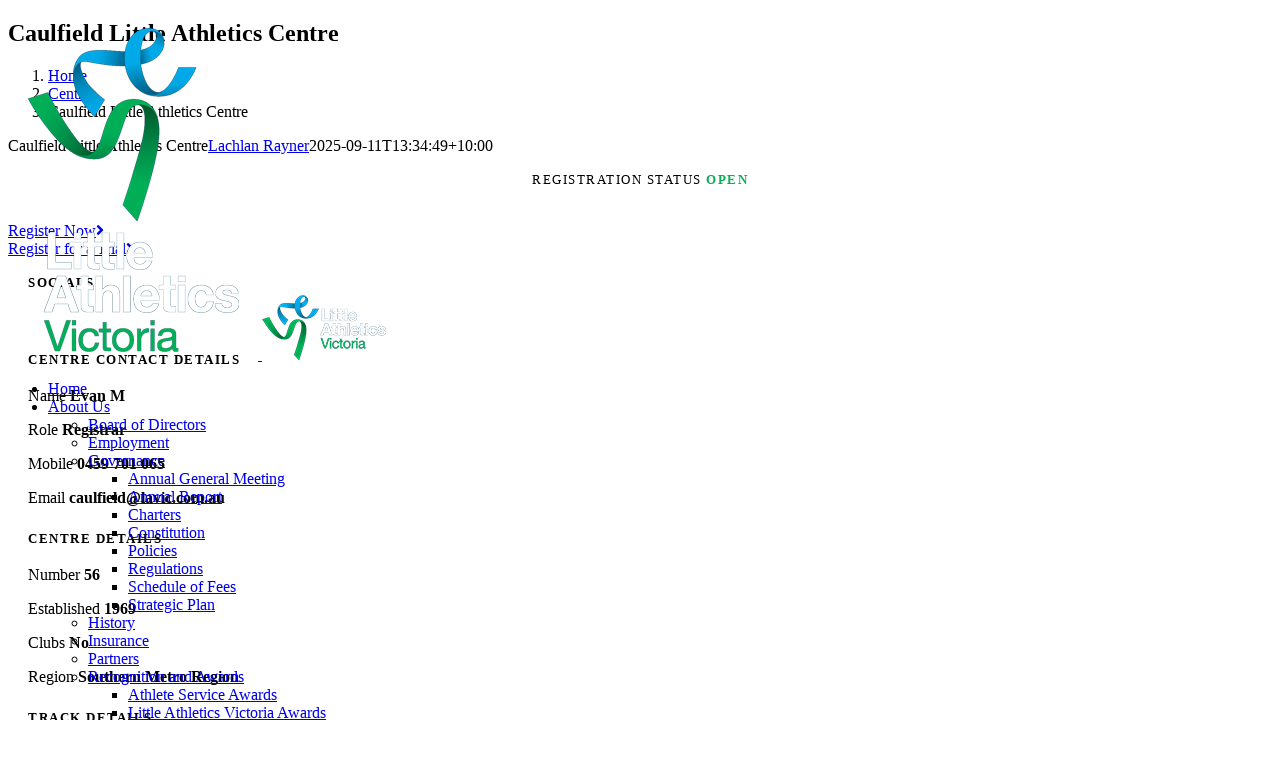

--- FILE ---
content_type: text/html; charset=UTF-8
request_url: https://lavic.com.au/centres/caulfield/
body_size: 26047
content:
<!DOCTYPE html>
<html class="avada-html-layout-wide avada-html-header-position-left avada-is-100-percent-template" lang="en-AU" prefix="og: http://ogp.me/ns# fb: http://ogp.me/ns/fb#">
<head>
	<meta http-equiv="X-UA-Compatible" content="IE=edge" />
	<meta http-equiv="Content-Type" content="text/html; charset=utf-8"/>
	<meta name="viewport" content="width=device-width, initial-scale=1" />
	<meta name='robots' content='index, follow, max-image-preview:large, max-snippet:-1, max-video-preview:-1' />
	<!-- Pixel Cat Facebook Pixel Code -->
	<script>
	!function(f,b,e,v,n,t,s){if(f.fbq)return;n=f.fbq=function(){n.callMethod?
	n.callMethod.apply(n,arguments):n.queue.push(arguments)};if(!f._fbq)f._fbq=n;
	n.push=n;n.loaded=!0;n.version='2.0';n.queue=[];t=b.createElement(e);t.async=!0;
	t.src=v;s=b.getElementsByTagName(e)[0];s.parentNode.insertBefore(t,s)}(window,
	document,'script','https://connect.facebook.net/en_US/fbevents.js' );
	fbq( 'init', '300448283764709' );	</script>
	<!-- DO NOT MODIFY -->
	<!-- End Facebook Pixel Code -->
	<!-- Google tag (gtag.js) consent mode dataLayer added by Site Kit -->
<script type="text/javascript" id="google_gtagjs-js-consent-mode-data-layer">
/* <![CDATA[ */
window.dataLayer = window.dataLayer || [];function gtag(){dataLayer.push(arguments);}
gtag('consent', 'default', {"ad_personalization":"denied","ad_storage":"denied","ad_user_data":"denied","analytics_storage":"denied","functionality_storage":"denied","security_storage":"denied","personalization_storage":"denied","region":["AT","BE","BG","CH","CY","CZ","DE","DK","EE","ES","FI","FR","GB","GR","HR","HU","IE","IS","IT","LI","LT","LU","LV","MT","NL","NO","PL","PT","RO","SE","SI","SK"],"wait_for_update":500});
window._googlesitekitConsentCategoryMap = {"statistics":["analytics_storage"],"marketing":["ad_storage","ad_user_data","ad_personalization"],"functional":["functionality_storage","security_storage"],"preferences":["personalization_storage"]};
window._googlesitekitConsents = {"ad_personalization":"denied","ad_storage":"denied","ad_user_data":"denied","analytics_storage":"denied","functionality_storage":"denied","security_storage":"denied","personalization_storage":"denied","region":["AT","BE","BG","CH","CY","CZ","DE","DK","EE","ES","FI","FR","GB","GR","HR","HU","IE","IS","IT","LI","LT","LU","LV","MT","NL","NO","PL","PT","RO","SE","SI","SK"],"wait_for_update":500};
/* ]]> */
</script>
<!-- End Google tag (gtag.js) consent mode dataLayer added by Site Kit -->

	<!-- This site is optimized with the Yoast SEO plugin v26.7 - https://yoast.com/wordpress/plugins/seo/ -->
	<title>Caulfield Little Athletics Centre - Little Athletics Victoria</title>
	<link rel="canonical" href="https://lavic.com.au/centres/caulfield/" />
	<meta property="og:locale" content="en_US" />
	<meta property="og:type" content="article" />
	<meta property="og:title" content="Caulfield Little Athletics Centre - Little Athletics Victoria" />
	<meta property="og:url" content="https://lavic.com.au/centres/caulfield/" />
	<meta property="og:site_name" content="Little Athletics Victoria" />
	<meta property="article:modified_time" content="2025-09-11T03:34:49+00:00" />
	<meta property="og:image" content="https://lavic.com.au/wp-content/uploads/2020/11/centre_flag_caulfield.jpg" />
	<meta property="og:image:width" content="1920" />
	<meta property="og:image:height" content="1080" />
	<meta property="og:image:type" content="image/jpeg" />
	<meta name="twitter:card" content="summary_large_image" />
	<meta name="twitter:label1" content="Est. reading time" />
	<meta name="twitter:data1" content="5 minutes" />
	<script type="application/ld+json" class="yoast-schema-graph">{"@context":"https://schema.org","@graph":[{"@type":"WebPage","@id":"https://lavic.com.au/centres/caulfield/","url":"https://lavic.com.au/centres/caulfield/","name":"Caulfield Little Athletics Centre - Little Athletics Victoria","isPartOf":{"@id":"https://lavic.com.au/#website"},"primaryImageOfPage":{"@id":"https://lavic.com.au/centres/caulfield/#primaryimage"},"image":{"@id":"https://lavic.com.au/centres/caulfield/#primaryimage"},"thumbnailUrl":"https://lavic.com.au/wp-content/uploads/2020/11/centre_flag_caulfield.jpg","datePublished":"2020-06-11T05:20:28+00:00","dateModified":"2025-09-11T03:34:49+00:00","breadcrumb":{"@id":"https://lavic.com.au/centres/caulfield/#breadcrumb"},"inLanguage":"en-AU","potentialAction":[{"@type":"ReadAction","target":["https://lavic.com.au/centres/caulfield/"]}]},{"@type":"ImageObject","inLanguage":"en-AU","@id":"https://lavic.com.au/centres/caulfield/#primaryimage","url":"https://lavic.com.au/wp-content/uploads/2020/11/centre_flag_caulfield.jpg","contentUrl":"https://lavic.com.au/wp-content/uploads/2020/11/centre_flag_caulfield.jpg","width":1920,"height":1080},{"@type":"BreadcrumbList","@id":"https://lavic.com.au/centres/caulfield/#breadcrumb","itemListElement":[{"@type":"ListItem","position":1,"name":"Home","item":"https://lavic.com.au/"},{"@type":"ListItem","position":2,"name":"Centres","item":"https://lavic.com.au/centres/"},{"@type":"ListItem","position":3,"name":"Caulfield Little Athletics Centre"}]},{"@type":"WebSite","@id":"https://lavic.com.au/#website","url":"https://lavic.com.au/","name":"Little Athletics Victoria","description":"Family, Fun and Fitness","potentialAction":[{"@type":"SearchAction","target":{"@type":"EntryPoint","urlTemplate":"https://lavic.com.au/?s={search_term_string}"},"query-input":{"@type":"PropertyValueSpecification","valueRequired":true,"valueName":"search_term_string"}}],"inLanguage":"en-AU"}]}</script>
	<!-- / Yoast SEO plugin. -->


<link rel='dns-prefetch' href='//www.googletagmanager.com' />
<link rel='dns-prefetch' href='//use.fontawesome.com' />
<link rel='dns-prefetch' href='//pagead2.googlesyndication.com' />
<link rel="alternate" type="application/rss+xml" title="Little Athletics Victoria &raquo; Feed" href="https://lavic.com.au/feed/" />
<link rel="alternate" type="application/rss+xml" title="Little Athletics Victoria &raquo; Comments Feed" href="https://lavic.com.au/comments/feed/" />
		
		
		
				<link rel="alternate" title="oEmbed (JSON)" type="application/json+oembed" href="https://lavic.com.au/wp-json/oembed/1.0/embed?url=https%3A%2F%2Flavic.com.au%2Fcentres%2Fcaulfield%2F" />
<link rel="alternate" title="oEmbed (XML)" type="text/xml+oembed" href="https://lavic.com.au/wp-json/oembed/1.0/embed?url=https%3A%2F%2Flavic.com.au%2Fcentres%2Fcaulfield%2F&#038;format=xml" />
					<meta name="description" content="REGISTRATION STATUS OPEN   Register Now  Register for a Trial  
SOCIALS"/>
				
		<meta property="og:locale" content="en_AU"/>
		<meta property="og:type" content="article"/>
		<meta property="og:site_name" content="Little Athletics Victoria"/>
		<meta property="og:title" content="Caulfield Little Athletics Centre - Little Athletics Victoria"/>
				<meta property="og:description" content="REGISTRATION STATUS OPEN   Register Now  Register for a Trial  
SOCIALS"/>
				<meta property="og:url" content="https://lavic.com.au/centres/caulfield/"/>
													<meta property="article:modified_time" content="2025-09-11T03:34:49+11:00"/>
											<meta property="og:image" content="https://lavic.com.au/wp-content/uploads/2020/11/centre_flag_caulfield.jpg"/>
		<meta property="og:image:width" content="1920"/>
		<meta property="og:image:height" content="1080"/>
		<meta property="og:image:type" content="image/jpeg"/>
				<style id='wp-img-auto-sizes-contain-inline-css' type='text/css'>
img:is([sizes=auto i],[sizes^="auto," i]){contain-intrinsic-size:3000px 1500px}
/*# sourceURL=wp-img-auto-sizes-contain-inline-css */
</style>

<link rel='stylesheet' id='simple_tooltips_style-css' href='https://lavic.com.au/wp-content/plugins/simple-tooltips/zebra_tooltips.css?ver=6.9' type='text/css' media='all' />
<link rel='stylesheet' id='mec-select2-style-css' href='https://lavic.com.au/wp-content/plugins/modern-events-calendar/assets/packages/select2/select2.min.css?ver=5.19.1' type='text/css' media='all' />
<link rel='stylesheet' id='mec-font-icons-css' href='https://lavic.com.au/wp-content/plugins/modern-events-calendar/assets/css/iconfonts.css?ver=6.9' type='text/css' media='all' />
<link rel='stylesheet' id='mec-frontend-style-css' href='https://lavic.com.au/wp-content/plugins/modern-events-calendar/assets/css/frontend.min.css?ver=5.19.1' type='text/css' media='all' />
<link rel='stylesheet' id='mec-tooltip-style-css' href='https://lavic.com.au/wp-content/plugins/modern-events-calendar/assets/packages/tooltip/tooltip.css?ver=6.9' type='text/css' media='all' />
<link rel='stylesheet' id='mec-tooltip-shadow-style-css' href='https://lavic.com.au/wp-content/plugins/modern-events-calendar/assets/packages/tooltip/tooltipster-sideTip-shadow.min.css?ver=6.9' type='text/css' media='all' />
<link rel='stylesheet' id='featherlight-css' href='https://lavic.com.au/wp-content/plugins/modern-events-calendar/assets/packages/featherlight/featherlight.css?ver=6.9' type='text/css' media='all' />
<link rel='stylesheet' id='mec-lity-style-css' href='https://lavic.com.au/wp-content/plugins/modern-events-calendar/assets/packages/lity/lity.min.css?ver=6.9' type='text/css' media='all' />
<style id='wp-emoji-styles-inline-css' type='text/css'>

	img.wp-smiley, img.emoji {
		display: inline !important;
		border: none !important;
		box-shadow: none !important;
		height: 1em !important;
		width: 1em !important;
		margin: 0 0.07em !important;
		vertical-align: -0.1em !important;
		background: none !important;
		padding: 0 !important;
	}
/*# sourceURL=wp-emoji-styles-inline-css */
</style>
<link rel='stylesheet' id='wp-block-library-css' href='https://lavic.com.au/wp-includes/css/dist/block-library/style.min.css?ver=6.9' type='text/css' media='all' />
<style id='global-styles-inline-css' type='text/css'>
:root{--wp--preset--aspect-ratio--square: 1;--wp--preset--aspect-ratio--4-3: 4/3;--wp--preset--aspect-ratio--3-4: 3/4;--wp--preset--aspect-ratio--3-2: 3/2;--wp--preset--aspect-ratio--2-3: 2/3;--wp--preset--aspect-ratio--16-9: 16/9;--wp--preset--aspect-ratio--9-16: 9/16;--wp--preset--color--black: #000000;--wp--preset--color--cyan-bluish-gray: #abb8c3;--wp--preset--color--white: #ffffff;--wp--preset--color--pale-pink: #f78da7;--wp--preset--color--vivid-red: #cf2e2e;--wp--preset--color--luminous-vivid-orange: #ff6900;--wp--preset--color--luminous-vivid-amber: #fcb900;--wp--preset--color--light-green-cyan: #7bdcb5;--wp--preset--color--vivid-green-cyan: #00d084;--wp--preset--color--pale-cyan-blue: #8ed1fc;--wp--preset--color--vivid-cyan-blue: #0693e3;--wp--preset--color--vivid-purple: #9b51e0;--wp--preset--color--awb-color-1: #ffffff;--wp--preset--color--awb-color-2: #f6f6f6;--wp--preset--color--awb-color-3: #f6f4f5;--wp--preset--color--awb-color-4: #0aaf57;--wp--preset--color--awb-color-5: #ff3501;--wp--preset--color--awb-color-6: #44405a;--wp--preset--color--awb-color-7: #333333;--wp--preset--color--awb-color-8: #0e2932;--wp--preset--color--awb-color-custom-10: #212934;--wp--preset--color--awb-color-custom-11: #e0dede;--wp--preset--color--awb-color-custom-12: #123641;--wp--preset--color--awb-color-custom-13: #65bc7b;--wp--preset--color--awb-color-custom-14: #f2f3f5;--wp--preset--gradient--vivid-cyan-blue-to-vivid-purple: linear-gradient(135deg,rgb(6,147,227) 0%,rgb(155,81,224) 100%);--wp--preset--gradient--light-green-cyan-to-vivid-green-cyan: linear-gradient(135deg,rgb(122,220,180) 0%,rgb(0,208,130) 100%);--wp--preset--gradient--luminous-vivid-amber-to-luminous-vivid-orange: linear-gradient(135deg,rgb(252,185,0) 0%,rgb(255,105,0) 100%);--wp--preset--gradient--luminous-vivid-orange-to-vivid-red: linear-gradient(135deg,rgb(255,105,0) 0%,rgb(207,46,46) 100%);--wp--preset--gradient--very-light-gray-to-cyan-bluish-gray: linear-gradient(135deg,rgb(238,238,238) 0%,rgb(169,184,195) 100%);--wp--preset--gradient--cool-to-warm-spectrum: linear-gradient(135deg,rgb(74,234,220) 0%,rgb(151,120,209) 20%,rgb(207,42,186) 40%,rgb(238,44,130) 60%,rgb(251,105,98) 80%,rgb(254,248,76) 100%);--wp--preset--gradient--blush-light-purple: linear-gradient(135deg,rgb(255,206,236) 0%,rgb(152,150,240) 100%);--wp--preset--gradient--blush-bordeaux: linear-gradient(135deg,rgb(254,205,165) 0%,rgb(254,45,45) 50%,rgb(107,0,62) 100%);--wp--preset--gradient--luminous-dusk: linear-gradient(135deg,rgb(255,203,112) 0%,rgb(199,81,192) 50%,rgb(65,88,208) 100%);--wp--preset--gradient--pale-ocean: linear-gradient(135deg,rgb(255,245,203) 0%,rgb(182,227,212) 50%,rgb(51,167,181) 100%);--wp--preset--gradient--electric-grass: linear-gradient(135deg,rgb(202,248,128) 0%,rgb(113,206,126) 100%);--wp--preset--gradient--midnight: linear-gradient(135deg,rgb(2,3,129) 0%,rgb(40,116,252) 100%);--wp--preset--font-size--small: 13.5px;--wp--preset--font-size--medium: 20px;--wp--preset--font-size--large: 27px;--wp--preset--font-size--x-large: 42px;--wp--preset--font-size--normal: 18px;--wp--preset--font-size--xlarge: 36px;--wp--preset--font-size--huge: 54px;--wp--preset--spacing--20: 0.44rem;--wp--preset--spacing--30: 0.67rem;--wp--preset--spacing--40: 1rem;--wp--preset--spacing--50: 1.5rem;--wp--preset--spacing--60: 2.25rem;--wp--preset--spacing--70: 3.38rem;--wp--preset--spacing--80: 5.06rem;--wp--preset--shadow--natural: 6px 6px 9px rgba(0, 0, 0, 0.2);--wp--preset--shadow--deep: 12px 12px 50px rgba(0, 0, 0, 0.4);--wp--preset--shadow--sharp: 6px 6px 0px rgba(0, 0, 0, 0.2);--wp--preset--shadow--outlined: 6px 6px 0px -3px rgb(255, 255, 255), 6px 6px rgb(0, 0, 0);--wp--preset--shadow--crisp: 6px 6px 0px rgb(0, 0, 0);}:where(.is-layout-flex){gap: 0.5em;}:where(.is-layout-grid){gap: 0.5em;}body .is-layout-flex{display: flex;}.is-layout-flex{flex-wrap: wrap;align-items: center;}.is-layout-flex > :is(*, div){margin: 0;}body .is-layout-grid{display: grid;}.is-layout-grid > :is(*, div){margin: 0;}:where(.wp-block-columns.is-layout-flex){gap: 2em;}:where(.wp-block-columns.is-layout-grid){gap: 2em;}:where(.wp-block-post-template.is-layout-flex){gap: 1.25em;}:where(.wp-block-post-template.is-layout-grid){gap: 1.25em;}.has-black-color{color: var(--wp--preset--color--black) !important;}.has-cyan-bluish-gray-color{color: var(--wp--preset--color--cyan-bluish-gray) !important;}.has-white-color{color: var(--wp--preset--color--white) !important;}.has-pale-pink-color{color: var(--wp--preset--color--pale-pink) !important;}.has-vivid-red-color{color: var(--wp--preset--color--vivid-red) !important;}.has-luminous-vivid-orange-color{color: var(--wp--preset--color--luminous-vivid-orange) !important;}.has-luminous-vivid-amber-color{color: var(--wp--preset--color--luminous-vivid-amber) !important;}.has-light-green-cyan-color{color: var(--wp--preset--color--light-green-cyan) !important;}.has-vivid-green-cyan-color{color: var(--wp--preset--color--vivid-green-cyan) !important;}.has-pale-cyan-blue-color{color: var(--wp--preset--color--pale-cyan-blue) !important;}.has-vivid-cyan-blue-color{color: var(--wp--preset--color--vivid-cyan-blue) !important;}.has-vivid-purple-color{color: var(--wp--preset--color--vivid-purple) !important;}.has-black-background-color{background-color: var(--wp--preset--color--black) !important;}.has-cyan-bluish-gray-background-color{background-color: var(--wp--preset--color--cyan-bluish-gray) !important;}.has-white-background-color{background-color: var(--wp--preset--color--white) !important;}.has-pale-pink-background-color{background-color: var(--wp--preset--color--pale-pink) !important;}.has-vivid-red-background-color{background-color: var(--wp--preset--color--vivid-red) !important;}.has-luminous-vivid-orange-background-color{background-color: var(--wp--preset--color--luminous-vivid-orange) !important;}.has-luminous-vivid-amber-background-color{background-color: var(--wp--preset--color--luminous-vivid-amber) !important;}.has-light-green-cyan-background-color{background-color: var(--wp--preset--color--light-green-cyan) !important;}.has-vivid-green-cyan-background-color{background-color: var(--wp--preset--color--vivid-green-cyan) !important;}.has-pale-cyan-blue-background-color{background-color: var(--wp--preset--color--pale-cyan-blue) !important;}.has-vivid-cyan-blue-background-color{background-color: var(--wp--preset--color--vivid-cyan-blue) !important;}.has-vivid-purple-background-color{background-color: var(--wp--preset--color--vivid-purple) !important;}.has-black-border-color{border-color: var(--wp--preset--color--black) !important;}.has-cyan-bluish-gray-border-color{border-color: var(--wp--preset--color--cyan-bluish-gray) !important;}.has-white-border-color{border-color: var(--wp--preset--color--white) !important;}.has-pale-pink-border-color{border-color: var(--wp--preset--color--pale-pink) !important;}.has-vivid-red-border-color{border-color: var(--wp--preset--color--vivid-red) !important;}.has-luminous-vivid-orange-border-color{border-color: var(--wp--preset--color--luminous-vivid-orange) !important;}.has-luminous-vivid-amber-border-color{border-color: var(--wp--preset--color--luminous-vivid-amber) !important;}.has-light-green-cyan-border-color{border-color: var(--wp--preset--color--light-green-cyan) !important;}.has-vivid-green-cyan-border-color{border-color: var(--wp--preset--color--vivid-green-cyan) !important;}.has-pale-cyan-blue-border-color{border-color: var(--wp--preset--color--pale-cyan-blue) !important;}.has-vivid-cyan-blue-border-color{border-color: var(--wp--preset--color--vivid-cyan-blue) !important;}.has-vivid-purple-border-color{border-color: var(--wp--preset--color--vivid-purple) !important;}.has-vivid-cyan-blue-to-vivid-purple-gradient-background{background: var(--wp--preset--gradient--vivid-cyan-blue-to-vivid-purple) !important;}.has-light-green-cyan-to-vivid-green-cyan-gradient-background{background: var(--wp--preset--gradient--light-green-cyan-to-vivid-green-cyan) !important;}.has-luminous-vivid-amber-to-luminous-vivid-orange-gradient-background{background: var(--wp--preset--gradient--luminous-vivid-amber-to-luminous-vivid-orange) !important;}.has-luminous-vivid-orange-to-vivid-red-gradient-background{background: var(--wp--preset--gradient--luminous-vivid-orange-to-vivid-red) !important;}.has-very-light-gray-to-cyan-bluish-gray-gradient-background{background: var(--wp--preset--gradient--very-light-gray-to-cyan-bluish-gray) !important;}.has-cool-to-warm-spectrum-gradient-background{background: var(--wp--preset--gradient--cool-to-warm-spectrum) !important;}.has-blush-light-purple-gradient-background{background: var(--wp--preset--gradient--blush-light-purple) !important;}.has-blush-bordeaux-gradient-background{background: var(--wp--preset--gradient--blush-bordeaux) !important;}.has-luminous-dusk-gradient-background{background: var(--wp--preset--gradient--luminous-dusk) !important;}.has-pale-ocean-gradient-background{background: var(--wp--preset--gradient--pale-ocean) !important;}.has-electric-grass-gradient-background{background: var(--wp--preset--gradient--electric-grass) !important;}.has-midnight-gradient-background{background: var(--wp--preset--gradient--midnight) !important;}.has-small-font-size{font-size: var(--wp--preset--font-size--small) !important;}.has-medium-font-size{font-size: var(--wp--preset--font-size--medium) !important;}.has-large-font-size{font-size: var(--wp--preset--font-size--large) !important;}.has-x-large-font-size{font-size: var(--wp--preset--font-size--x-large) !important;}
/*# sourceURL=global-styles-inline-css */
</style>

<style id='classic-theme-styles-inline-css' type='text/css'>
/*! This file is auto-generated */
.wp-block-button__link{color:#fff;background-color:#32373c;border-radius:9999px;box-shadow:none;text-decoration:none;padding:calc(.667em + 2px) calc(1.333em + 2px);font-size:1.125em}.wp-block-file__button{background:#32373c;color:#fff;text-decoration:none}
/*# sourceURL=/wp-includes/css/classic-themes.min.css */
</style>
<style id='font-awesome-svg-styles-default-inline-css' type='text/css'>
.svg-inline--fa {
  display: inline-block;
  height: 1em;
  overflow: visible;
  vertical-align: -.125em;
}
/*# sourceURL=font-awesome-svg-styles-default-inline-css */
</style>
<link rel='stylesheet' id='font-awesome-svg-styles-css' href='https://lavic.com.au/wp-content/uploads/font-awesome/v5.13.0/css/svg-with-js.css' type='text/css' media='all' />
<style id='font-awesome-svg-styles-inline-css' type='text/css'>
   .wp-block-font-awesome-icon svg::before,
   .wp-rich-text-font-awesome-icon svg::before {content: unset;}
/*# sourceURL=font-awesome-svg-styles-inline-css */
</style>
<link rel='stylesheet' id='font-awesome-official-css' href='https://use.fontawesome.com/releases/v5.13.0/css/all.css' type='text/css' media='all' integrity="sha384-Bfad6CLCknfcloXFOyFnlgtENryhrpZCe29RTifKEixXQZ38WheV+i/6YWSzkz3V" crossorigin="anonymous" />
<link rel='stylesheet' id='fusion-dynamic-css-css' href='https://lavic.com.au/wp-content/uploads/fusion-styles/aafe0a5ac944a8cda37db2e11df77835.min.css?ver=3.14.2' type='text/css' media='all' />
<link rel='stylesheet' id='font-awesome-official-v4shim-css' href='https://use.fontawesome.com/releases/v5.13.0/css/v4-shims.css' type='text/css' media='all' integrity="sha384-/7iOrVBege33/9vHFYEtviVcxjUsNCqyeMnlW/Ms+PH8uRdFkKFmqf9CbVAN0Qef" crossorigin="anonymous" />
<style id='font-awesome-official-v4shim-inline-css' type='text/css'>
@font-face {
font-family: "FontAwesome";
font-display: block;
src: url("https://use.fontawesome.com/releases/v5.13.0/webfonts/fa-brands-400.eot"),
		url("https://use.fontawesome.com/releases/v5.13.0/webfonts/fa-brands-400.eot?#iefix") format("embedded-opentype"),
		url("https://use.fontawesome.com/releases/v5.13.0/webfonts/fa-brands-400.woff2") format("woff2"),
		url("https://use.fontawesome.com/releases/v5.13.0/webfonts/fa-brands-400.woff") format("woff"),
		url("https://use.fontawesome.com/releases/v5.13.0/webfonts/fa-brands-400.ttf") format("truetype"),
		url("https://use.fontawesome.com/releases/v5.13.0/webfonts/fa-brands-400.svg#fontawesome") format("svg");
}

@font-face {
font-family: "FontAwesome";
font-display: block;
src: url("https://use.fontawesome.com/releases/v5.13.0/webfonts/fa-solid-900.eot"),
		url("https://use.fontawesome.com/releases/v5.13.0/webfonts/fa-solid-900.eot?#iefix") format("embedded-opentype"),
		url("https://use.fontawesome.com/releases/v5.13.0/webfonts/fa-solid-900.woff2") format("woff2"),
		url("https://use.fontawesome.com/releases/v5.13.0/webfonts/fa-solid-900.woff") format("woff"),
		url("https://use.fontawesome.com/releases/v5.13.0/webfonts/fa-solid-900.ttf") format("truetype"),
		url("https://use.fontawesome.com/releases/v5.13.0/webfonts/fa-solid-900.svg#fontawesome") format("svg");
}

@font-face {
font-family: "FontAwesome";
font-display: block;
src: url("https://use.fontawesome.com/releases/v5.13.0/webfonts/fa-regular-400.eot"),
		url("https://use.fontawesome.com/releases/v5.13.0/webfonts/fa-regular-400.eot?#iefix") format("embedded-opentype"),
		url("https://use.fontawesome.com/releases/v5.13.0/webfonts/fa-regular-400.woff2") format("woff2"),
		url("https://use.fontawesome.com/releases/v5.13.0/webfonts/fa-regular-400.woff") format("woff"),
		url("https://use.fontawesome.com/releases/v5.13.0/webfonts/fa-regular-400.ttf") format("truetype"),
		url("https://use.fontawesome.com/releases/v5.13.0/webfonts/fa-regular-400.svg#fontawesome") format("svg");
unicode-range: U+F004-F005,U+F007,U+F017,U+F022,U+F024,U+F02E,U+F03E,U+F044,U+F057-F059,U+F06E,U+F070,U+F075,U+F07B-F07C,U+F080,U+F086,U+F089,U+F094,U+F09D,U+F0A0,U+F0A4-F0A7,U+F0C5,U+F0C7-F0C8,U+F0E0,U+F0EB,U+F0F3,U+F0F8,U+F0FE,U+F111,U+F118-F11A,U+F11C,U+F133,U+F144,U+F146,U+F14A,U+F14D-F14E,U+F150-F152,U+F15B-F15C,U+F164-F165,U+F185-F186,U+F191-F192,U+F1AD,U+F1C1-F1C9,U+F1CD,U+F1D8,U+F1E3,U+F1EA,U+F1F6,U+F1F9,U+F20A,U+F247-F249,U+F24D,U+F254-F25B,U+F25D,U+F267,U+F271-F274,U+F279,U+F28B,U+F28D,U+F2B5-F2B6,U+F2B9,U+F2BB,U+F2BD,U+F2C1-F2C2,U+F2D0,U+F2D2,U+F2DC,U+F2ED,U+F328,U+F358-F35B,U+F3A5,U+F3D1,U+F410,U+F4AD;
}
/*# sourceURL=font-awesome-official-v4shim-inline-css */
</style>
<script type="text/javascript" src="https://lavic.com.au/wp-includes/js/jquery/jquery.min.js?ver=3.7.1" id="jquery-core-js"></script>
<script type="text/javascript" src="https://lavic.com.au/wp-includes/js/jquery/jquery-migrate.min.js?ver=3.4.1" id="jquery-migrate-js"></script>
<script type="text/javascript" id="mec-frontend-script-js-extra">
/* <![CDATA[ */
var mecdata = {"day":"day","days":"days","hour":"hour","hours":"hours","minute":"minute","minutes":"minutes","second":"second","seconds":"seconds","elementor_edit_mode":"no","recapcha_key":"","ajax_url":"https://lavic.com.au/wp-admin/admin-ajax.php","fes_nonce":"fc3c377071","current_year":"2026","current_month":"01","datepicker_format":"dd-mm-yy&d-m-Y"};
//# sourceURL=mec-frontend-script-js-extra
/* ]]> */
</script>
<script type="text/javascript" src="https://lavic.com.au/wp-content/plugins/modern-events-calendar/assets/js/frontend.js?ver=5.19.1" id="mec-frontend-script-js"></script>
<script type="text/javascript" src="https://lavic.com.au/wp-content/plugins/modern-events-calendar/assets/js/events.js?ver=5.19.1" id="mec-events-script-js"></script>

<!-- Google tag (gtag.js) snippet added by Site Kit -->
<!-- Google Analytics snippet added by Site Kit -->
<script type="text/javascript" src="https://www.googletagmanager.com/gtag/js?id=GT-TBW6GVL" id="google_gtagjs-js" async></script>
<script type="text/javascript" id="google_gtagjs-js-after">
/* <![CDATA[ */
window.dataLayer = window.dataLayer || [];function gtag(){dataLayer.push(arguments);}
gtag("set","linker",{"domains":["lavic.com.au"]});
gtag("js", new Date());
gtag("set", "developer_id.dZTNiMT", true);
gtag("config", "GT-TBW6GVL");
//# sourceURL=google_gtagjs-js-after
/* ]]> */
</script>
<link rel="https://api.w.org/" href="https://lavic.com.au/wp-json/" /><link rel="alternate" title="JSON" type="application/json" href="https://lavic.com.au/wp-json/wp/v2/pages/28019" /><link rel="EditURI" type="application/rsd+xml" title="RSD" href="https://lavic.com.au/xmlrpc.php?rsd" />
<meta name="generator" content="WordPress 6.9" />
<link rel='shortlink' href='https://lavic.com.au/?p=28019' />
<meta name="generator" content="Site Kit by Google 1.170.0" /><style type="text/css" id="css-fb-visibility">@media screen and (max-width: 382px){.fusion-no-small-visibility{display:none !important;}body .sm-text-align-center{text-align:center !important;}body .sm-text-align-left{text-align:left !important;}body .sm-text-align-right{text-align:right !important;}body .sm-text-align-justify{text-align:justify !important;}body .sm-flex-align-center{justify-content:center !important;}body .sm-flex-align-flex-start{justify-content:flex-start !important;}body .sm-flex-align-flex-end{justify-content:flex-end !important;}body .sm-mx-auto{margin-left:auto !important;margin-right:auto !important;}body .sm-ml-auto{margin-left:auto !important;}body .sm-mr-auto{margin-right:auto !important;}body .fusion-absolute-position-small{position:absolute;width:100%;}.awb-sticky.awb-sticky-small{ position: sticky; top: var(--awb-sticky-offset,0); }}@media screen and (min-width: 383px) and (max-width: 1040px){.fusion-no-medium-visibility{display:none !important;}body .md-text-align-center{text-align:center !important;}body .md-text-align-left{text-align:left !important;}body .md-text-align-right{text-align:right !important;}body .md-text-align-justify{text-align:justify !important;}body .md-flex-align-center{justify-content:center !important;}body .md-flex-align-flex-start{justify-content:flex-start !important;}body .md-flex-align-flex-end{justify-content:flex-end !important;}body .md-mx-auto{margin-left:auto !important;margin-right:auto !important;}body .md-ml-auto{margin-left:auto !important;}body .md-mr-auto{margin-right:auto !important;}body .fusion-absolute-position-medium{position:absolute;width:100%;}.awb-sticky.awb-sticky-medium{ position: sticky; top: var(--awb-sticky-offset,0); }}@media screen and (min-width: 1041px){.fusion-no-large-visibility{display:none !important;}body .lg-text-align-center{text-align:center !important;}body .lg-text-align-left{text-align:left !important;}body .lg-text-align-right{text-align:right !important;}body .lg-text-align-justify{text-align:justify !important;}body .lg-flex-align-center{justify-content:center !important;}body .lg-flex-align-flex-start{justify-content:flex-start !important;}body .lg-flex-align-flex-end{justify-content:flex-end !important;}body .lg-mx-auto{margin-left:auto !important;margin-right:auto !important;}body .lg-ml-auto{margin-left:auto !important;}body .lg-mr-auto{margin-right:auto !important;}body .fusion-absolute-position-large{position:absolute;width:100%;}.awb-sticky.awb-sticky-large{ position: sticky; top: var(--awb-sticky-offset,0); }}</style><meta name="google-site-verification" content="p5BEo8MGqdM2Vxh3FDcsd_MDCYm0xPAZ5D8iwkOnSrk">
<!-- Google AdSense meta tags added by Site Kit -->
<meta name="google-adsense-platform-account" content="ca-host-pub-2644536267352236">
<meta name="google-adsense-platform-domain" content="sitekit.withgoogle.com">
<!-- End Google AdSense meta tags added by Site Kit -->
<style type="text/css">.recentcomments a{display:inline !important;padding:0 !important;margin:0 !important;}</style>      <meta name="onesignal" content="wordpress-plugin"/>
            <script>

      window.OneSignalDeferred = window.OneSignalDeferred || [];

      OneSignalDeferred.push(function(OneSignal) {
        var oneSignal_options = {};
        window._oneSignalInitOptions = oneSignal_options;

        oneSignal_options['serviceWorkerParam'] = { scope: '/' };
oneSignal_options['serviceWorkerPath'] = 'OneSignalSDKWorker.js.php';

        OneSignal.Notifications.setDefaultUrl("https://lavic.com.au");

        oneSignal_options['wordpress'] = true;
oneSignal_options['appId'] = '94a125e3-7c0c-4373-ad92-4cd0c45cdfd1';
oneSignal_options['allowLocalhostAsSecureOrigin'] = true;
oneSignal_options['welcomeNotification'] = { };
oneSignal_options['welcomeNotification']['title'] = "Little Athletics Victoria";
oneSignal_options['welcomeNotification']['message'] = "";
oneSignal_options['path'] = "https://lavic.com.au/wp-content/plugins/onesignal-free-web-push-notifications/sdk_files/";
oneSignal_options['promptOptions'] = { };
oneSignal_options['promptOptions']['actionMessage'] = "Subscribe to stay up-to-date with Little Athletics Victoria.";
oneSignal_options['promptOptions']['siteName'] = "http://lavic.com.au";
              OneSignal.init(window._oneSignalInitOptions);
              OneSignal.Slidedown.promptPush()      });

      function documentInitOneSignal() {
        var oneSignal_elements = document.getElementsByClassName("OneSignal-prompt");

        var oneSignalLinkClickHandler = function(event) { OneSignal.Notifications.requestPermission(); event.preventDefault(); };        for(var i = 0; i < oneSignal_elements.length; i++)
          oneSignal_elements[i].addEventListener('click', oneSignalLinkClickHandler, false);
      }

      if (document.readyState === 'complete') {
           documentInitOneSignal();
      }
      else {
           window.addEventListener("load", function(event){
               documentInitOneSignal();
          });
      }
    </script>

<!-- Google AdSense snippet added by Site Kit -->
<script type="text/javascript" async="async" src="https://pagead2.googlesyndication.com/pagead/js/adsbygoogle.js?client=ca-pub-1099205588170908&amp;host=ca-host-pub-2644536267352236" crossorigin="anonymous"></script>

<!-- End Google AdSense snippet added by Site Kit -->
<meta name="generator" content="Powered by Slider Revolution 6.7.40 - responsive, Mobile-Friendly Slider Plugin for WordPress with comfortable drag and drop interface." />
<script>function setREVStartSize(e){
			//window.requestAnimationFrame(function() {
				window.RSIW = window.RSIW===undefined ? window.innerWidth : window.RSIW;
				window.RSIH = window.RSIH===undefined ? window.innerHeight : window.RSIH;
				try {
					var pw = document.getElementById(e.c).parentNode.offsetWidth,
						newh;
					pw = pw===0 || isNaN(pw) || (e.l=="fullwidth" || e.layout=="fullwidth") ? window.RSIW : pw;
					e.tabw = e.tabw===undefined ? 0 : parseInt(e.tabw);
					e.thumbw = e.thumbw===undefined ? 0 : parseInt(e.thumbw);
					e.tabh = e.tabh===undefined ? 0 : parseInt(e.tabh);
					e.thumbh = e.thumbh===undefined ? 0 : parseInt(e.thumbh);
					e.tabhide = e.tabhide===undefined ? 0 : parseInt(e.tabhide);
					e.thumbhide = e.thumbhide===undefined ? 0 : parseInt(e.thumbhide);
					e.mh = e.mh===undefined || e.mh=="" || e.mh==="auto" ? 0 : parseInt(e.mh,0);
					if(e.layout==="fullscreen" || e.l==="fullscreen")
						newh = Math.max(e.mh,window.RSIH);
					else{
						e.gw = Array.isArray(e.gw) ? e.gw : [e.gw];
						for (var i in e.rl) if (e.gw[i]===undefined || e.gw[i]===0) e.gw[i] = e.gw[i-1];
						e.gh = e.el===undefined || e.el==="" || (Array.isArray(e.el) && e.el.length==0)? e.gh : e.el;
						e.gh = Array.isArray(e.gh) ? e.gh : [e.gh];
						for (var i in e.rl) if (e.gh[i]===undefined || e.gh[i]===0) e.gh[i] = e.gh[i-1];
											
						var nl = new Array(e.rl.length),
							ix = 0,
							sl;
						e.tabw = e.tabhide>=pw ? 0 : e.tabw;
						e.thumbw = e.thumbhide>=pw ? 0 : e.thumbw;
						e.tabh = e.tabhide>=pw ? 0 : e.tabh;
						e.thumbh = e.thumbhide>=pw ? 0 : e.thumbh;
						for (var i in e.rl) nl[i] = e.rl[i]<window.RSIW ? 0 : e.rl[i];
						sl = nl[0];
						for (var i in nl) if (sl>nl[i] && nl[i]>0) { sl = nl[i]; ix=i;}
						var m = pw>(e.gw[ix]+e.tabw+e.thumbw) ? 1 : (pw-(e.tabw+e.thumbw)) / (e.gw[ix]);
						newh =  (e.gh[ix] * m) + (e.tabh + e.thumbh);
					}
					var el = document.getElementById(e.c);
					if (el!==null && el) el.style.height = newh+"px";
					el = document.getElementById(e.c+"_wrapper");
					if (el!==null && el) {
						el.style.height = newh+"px";
						el.style.display = "block";
					}
				} catch(e){
					console.log("Failure at Presize of Slider:" + e)
				}
			//});
		  };</script>
		<script type="text/javascript">
			var doc = document.documentElement;
			doc.setAttribute( 'data-useragent', navigator.userAgent );
		</script>
		<style type="text/css">.mec-hourly-schedule-speaker-name, .mec-events-meta-group-countdown .countdown-w span, .mec-single-event .mec-event-meta dt, .mec-hourly-schedule-speaker-job-title, .post-type-archive-mec-events h1, .mec-ticket-available-spots .mec-event-ticket-name, .tax-mec_category h1, .mec-wrap h1, .mec-wrap h2, .mec-wrap h3, .mec-wrap h4, .mec-wrap h5, .mec-wrap h6,.entry-content .mec-wrap h1, .entry-content .mec-wrap h2, .entry-content .mec-wrap h3,.entry-content  .mec-wrap h4, .entry-content .mec-wrap h5, .entry-content .mec-wrap h6{ font-family: 'Rubik', Helvetica, Arial, sans-serif !important;}.mec-single-event .mec-event-meta .mec-events-event-cost, .mec-event-data-fields .mec-event-data-field-item .mec-event-data-field-value, .mec-event-data-fields .mec-event-data-field-item .mec-event-data-field-name, .mec-wrap .info-msg div, .mec-wrap .mec-error div, .mec-wrap .mec-success div, .mec-wrap .warning-msg div, .mec-breadcrumbs .mec-current, .mec-events-meta-group-tags, .mec-single-event .mec-events-meta-group-booking .mec-event-ticket-available, .mec-single-modern .mec-single-event-bar>div dd, .mec-single-event .mec-event-meta dd, .mec-single-event .mec-event-meta dd a, .mec-next-occ-booking span, .mec-hourly-schedule-speaker-description, .mec-single-event .mec-speakers-details ul li .mec-speaker-job-title, .mec-single-event .mec-speakers-details ul li .mec-speaker-name, .mec-event-data-field-items, .mec-load-more-button, .mec-events-meta-group-tags a, .mec-events-button, .mec-wrap abbr, .mec-event-schedule-content dl dt, .mec-breadcrumbs a, .mec-breadcrumbs span .mec-event-content p, .mec-wrap p { font-family: 'Rubik',sans-serif; font-weight:300 !important;}.mec-event-grid-minimal .mec-modal-booking-button:hover, .mec-events-timeline-wrap .mec-organizer-item a, .mec-events-timeline-wrap .mec-organizer-item:after, .mec-events-timeline-wrap .mec-shortcode-organizers i, .mec-timeline-event .mec-modal-booking-button, .mec-wrap .mec-map-lightbox-wp.mec-event-list-classic .mec-event-date, .mec-timetable-t2-col .mec-modal-booking-button:hover, .mec-event-container-classic .mec-modal-booking-button:hover, .mec-calendar-events-side .mec-modal-booking-button:hover, .mec-event-grid-yearly  .mec-modal-booking-button, .mec-events-agenda .mec-modal-booking-button, .mec-event-grid-simple .mec-modal-booking-button, .mec-event-list-minimal  .mec-modal-booking-button:hover, .mec-timeline-month-divider,  .mec-wrap.colorskin-custom .mec-totalcal-box .mec-totalcal-view span:hover,.mec-wrap.colorskin-custom .mec-calendar.mec-event-calendar-classic .mec-selected-day,.mec-wrap.colorskin-custom .mec-color, .mec-wrap.colorskin-custom .mec-event-sharing-wrap .mec-event-sharing > li:hover a, .mec-wrap.colorskin-custom .mec-color-hover:hover, .mec-wrap.colorskin-custom .mec-color-before *:before ,.mec-wrap.colorskin-custom .mec-widget .mec-event-grid-classic.owl-carousel .owl-nav i,.mec-wrap.colorskin-custom .mec-event-list-classic a.magicmore:hover,.mec-wrap.colorskin-custom .mec-event-grid-simple:hover .mec-event-title,.mec-wrap.colorskin-custom .mec-single-event .mec-event-meta dd.mec-events-event-categories:before,.mec-wrap.colorskin-custom .mec-single-event-date:before,.mec-wrap.colorskin-custom .mec-single-event-time:before,.mec-wrap.colorskin-custom .mec-events-meta-group.mec-events-meta-group-venue:before,.mec-wrap.colorskin-custom .mec-calendar .mec-calendar-side .mec-previous-month i,.mec-wrap.colorskin-custom .mec-calendar .mec-calendar-side .mec-next-month:hover,.mec-wrap.colorskin-custom .mec-calendar .mec-calendar-side .mec-previous-month:hover,.mec-wrap.colorskin-custom .mec-calendar .mec-calendar-side .mec-next-month:hover,.mec-wrap.colorskin-custom .mec-calendar.mec-event-calendar-classic dt.mec-selected-day:hover,.mec-wrap.colorskin-custom .mec-infowindow-wp h5 a:hover, .colorskin-custom .mec-events-meta-group-countdown .mec-end-counts h3,.mec-calendar .mec-calendar-side .mec-next-month i,.mec-wrap .mec-totalcal-box i,.mec-calendar .mec-event-article .mec-event-title a:hover,.mec-attendees-list-details .mec-attendee-profile-link a:hover,.mec-wrap.colorskin-custom .mec-next-event-details li i, .mec-next-event-details i:before, .mec-marker-infowindow-wp .mec-marker-infowindow-count, .mec-next-event-details a,.mec-wrap.colorskin-custom .mec-events-masonry-cats a.mec-masonry-cat-selected,.lity .mec-color,.lity .mec-color-before :before,.lity .mec-color-hover:hover,.lity .mec-wrap .mec-color,.lity .mec-wrap .mec-color-before :before,.lity .mec-wrap .mec-color-hover:hover,.leaflet-popup-content .mec-color,.leaflet-popup-content .mec-color-before :before,.leaflet-popup-content .mec-color-hover:hover,.leaflet-popup-content .mec-wrap .mec-color,.leaflet-popup-content .mec-wrap .mec-color-before :before,.leaflet-popup-content .mec-wrap .mec-color-hover:hover, .mec-calendar.mec-calendar-daily .mec-calendar-d-table .mec-daily-view-day.mec-daily-view-day-active.mec-color, .mec-map-boxshow div .mec-map-view-event-detail.mec-event-detail i,.mec-map-boxshow div .mec-map-view-event-detail.mec-event-detail:hover,.mec-map-boxshow .mec-color,.mec-map-boxshow .mec-color-before :before,.mec-map-boxshow .mec-color-hover:hover,.mec-map-boxshow .mec-wrap .mec-color,.mec-map-boxshow .mec-wrap .mec-color-before :before,.mec-map-boxshow .mec-wrap .mec-color-hover:hover, .mec-choosen-time-message, .mec-booking-calendar-month-navigation .mec-next-month:hover, .mec-booking-calendar-month-navigation .mec-previous-month:hover, .mec-yearly-view-wrap .mec-agenda-event-title a:hover, .mec-yearly-view-wrap .mec-yearly-title-sec .mec-next-year i, .mec-yearly-view-wrap .mec-yearly-title-sec .mec-previous-year i, .mec-yearly-view-wrap .mec-yearly-title-sec .mec-next-year:hover, .mec-yearly-view-wrap .mec-yearly-title-sec .mec-previous-year:hover, .mec-av-spot .mec-av-spot-head .mec-av-spot-box span, .mec-wrap.colorskin-custom .mec-calendar .mec-calendar-side .mec-previous-month:hover .mec-load-month-link, .mec-wrap.colorskin-custom .mec-calendar .mec-calendar-side .mec-next-month:hover .mec-load-month-link, .mec-yearly-view-wrap .mec-yearly-title-sec .mec-previous-year:hover .mec-load-month-link, .mec-yearly-view-wrap .mec-yearly-title-sec .mec-next-year:hover .mec-load-month-link{color: #0aaf57}.mec-skin-carousel-container .mec-event-footer-carousel-type3 .mec-modal-booking-button:hover, .mec-wrap.colorskin-custom .mec-event-sharing .mec-event-share:hover .event-sharing-icon,.mec-wrap.colorskin-custom .mec-event-grid-clean .mec-event-date,.mec-wrap.colorskin-custom .mec-event-list-modern .mec-event-sharing > li:hover a i,.mec-wrap.colorskin-custom .mec-event-list-modern .mec-event-sharing .mec-event-share:hover .mec-event-sharing-icon,.mec-wrap.colorskin-custom .mec-event-list-modern .mec-event-sharing li:hover a i,.mec-wrap.colorskin-custom .mec-calendar:not(.mec-event-calendar-classic) .mec-selected-day,.mec-wrap.colorskin-custom .mec-calendar .mec-selected-day:hover,.mec-wrap.colorskin-custom .mec-calendar .mec-calendar-row  dt.mec-has-event:hover,.mec-wrap.colorskin-custom .mec-calendar .mec-has-event:after, .mec-wrap.colorskin-custom .mec-bg-color, .mec-wrap.colorskin-custom .mec-bg-color-hover:hover, .colorskin-custom .mec-event-sharing-wrap:hover > li, .mec-wrap.colorskin-custom .mec-totalcal-box .mec-totalcal-view span.mec-totalcalview-selected,.mec-wrap .flip-clock-wrapper ul li a div div.inn,.mec-wrap .mec-totalcal-box .mec-totalcal-view span.mec-totalcalview-selected,.event-carousel-type1-head .mec-event-date-carousel,.mec-event-countdown-style3 .mec-event-date,#wrap .mec-wrap article.mec-event-countdown-style1,.mec-event-countdown-style1 .mec-event-countdown-part3 a.mec-event-button,.mec-wrap .mec-event-countdown-style2,.mec-map-get-direction-btn-cnt input[type="submit"],.mec-booking button,span.mec-marker-wrap,.mec-wrap.colorskin-custom .mec-timeline-events-container .mec-timeline-event-date:before, .mec-has-event-for-booking.mec-active .mec-calendar-novel-selected-day, .mec-booking-tooltip.multiple-time .mec-booking-calendar-date.mec-active, .mec-booking-tooltip.multiple-time .mec-booking-calendar-date:hover, .mec-ongoing-normal-label, .mec-calendar .mec-has-event:after{background-color: #0aaf57;}.mec-booking-tooltip.multiple-time .mec-booking-calendar-date:hover, .mec-calendar-day.mec-active .mec-booking-tooltip.multiple-time .mec-booking-calendar-date.mec-active{ background-color: #0aaf57;}.mec-skin-carousel-container .mec-event-footer-carousel-type3 .mec-modal-booking-button:hover, .mec-timeline-month-divider, .mec-wrap.colorskin-custom .mec-single-event .mec-speakers-details ul li .mec-speaker-avatar a:hover img,.mec-wrap.colorskin-custom .mec-event-list-modern .mec-event-sharing > li:hover a i,.mec-wrap.colorskin-custom .mec-event-list-modern .mec-event-sharing .mec-event-share:hover .mec-event-sharing-icon,.mec-wrap.colorskin-custom .mec-event-list-standard .mec-month-divider span:before,.mec-wrap.colorskin-custom .mec-single-event .mec-social-single:before,.mec-wrap.colorskin-custom .mec-single-event .mec-frontbox-title:before,.mec-wrap.colorskin-custom .mec-calendar .mec-calendar-events-side .mec-table-side-day, .mec-wrap.colorskin-custom .mec-border-color, .mec-wrap.colorskin-custom .mec-border-color-hover:hover, .colorskin-custom .mec-single-event .mec-frontbox-title:before, .colorskin-custom .mec-single-event .mec-events-meta-group-booking form > h4:before, .mec-wrap.colorskin-custom .mec-totalcal-box .mec-totalcal-view span.mec-totalcalview-selected,.mec-wrap .mec-totalcal-box .mec-totalcal-view span.mec-totalcalview-selected,.event-carousel-type1-head .mec-event-date-carousel:after,.mec-wrap.colorskin-custom .mec-events-masonry-cats a.mec-masonry-cat-selected, .mec-marker-infowindow-wp .mec-marker-infowindow-count, .mec-wrap.colorskin-custom .mec-events-masonry-cats a:hover, .mec-has-event-for-booking .mec-calendar-novel-selected-day, .mec-booking-tooltip.multiple-time .mec-booking-calendar-date.mec-active, .mec-booking-tooltip.multiple-time .mec-booking-calendar-date:hover, .mec-virtual-event-history h3:before, .mec-booking-tooltip.multiple-time .mec-booking-calendar-date:hover, .mec-calendar-day.mec-active .mec-booking-tooltip.multiple-time .mec-booking-calendar-date.mec-active{border-color: #0aaf57;}.mec-wrap.colorskin-custom .mec-event-countdown-style3 .mec-event-date:after,.mec-wrap.colorskin-custom .mec-month-divider span:before, .mec-calendar.mec-event-container-simple dl dt.mec-selected-day, .mec-calendar.mec-event-container-simple dl dt.mec-selected-day:hover{border-bottom-color:#0aaf57;}.mec-wrap.colorskin-custom  article.mec-event-countdown-style1 .mec-event-countdown-part2:after{border-color: transparent transparent transparent #0aaf57;}.mec-wrap.colorskin-custom .mec-box-shadow-color { box-shadow: 0 4px 22px -7px #0aaf57;}.mec-events-timeline-wrap .mec-shortcode-organizers, .mec-timeline-event .mec-modal-booking-button, .mec-events-timeline-wrap:before, .mec-wrap.colorskin-custom .mec-timeline-event-local-time, .mec-wrap.colorskin-custom .mec-timeline-event-time ,.mec-wrap.colorskin-custom .mec-timeline-event-location,.mec-choosen-time-message { background: rgba(10,175,87,.11);}.mec-wrap.colorskin-custom .mec-timeline-events-container .mec-timeline-event-date:after { background: rgba(10,175,87,.3);}.mec-wrap h1 a, .mec-wrap h2 a, .mec-wrap h3 a, .mec-wrap h4 a, .mec-wrap h5 a, .mec-wrap h6 a,.entry-content .mec-wrap h1 a, .entry-content .mec-wrap h2 a, .entry-content .mec-wrap h3 a,.entry-content  .mec-wrap h4 a, .entry-content .mec-wrap h5 a, .entry-content .mec-wrap h6 a {color: #0aaf57 !important;}</style><style type="text/css">.mec-wrap p {
    color: #0E2932;
    font-size: 18px;
}</style><!-- Global site tag (gtag.js) - Google Analytics -->
<script async src="https://www.googletagmanager.com/gtag/js?id=UA-51238746-1"></script>
<script>
  window.dataLayer = window.dataLayer || [];
  function gtag(){dataLayer.push(arguments);}
  gtag('js', new Date());

  gtag('config', 'UA-51238746-1');
</script>
	<link rel='stylesheet' id='rs-plugin-settings-css' href='//lavic.com.au/wp-content/plugins/revslider/sr6/assets/css/rs6.css?ver=6.7.40' type='text/css' media='all' />
<style id='rs-plugin-settings-inline-css' type='text/css'>
#rs-demo-id {}
/*# sourceURL=rs-plugin-settings-inline-css */
</style>
</head>

<body class="wp-singular page-template page-template-100-width page-template-100-width-php page page-id-28019 page-child parent-pageid-27081 wp-theme-Avada fusion-image-hovers fusion-pagination-sizing fusion-button_type-flat fusion-button_span-no fusion-button_gradient-linear avada-image-rollover-circle-yes avada-image-rollover-yes avada-image-rollover-direction-fade fusion-body ltr fusion-sticky-header no-mobile-slidingbar no-mobile-totop fusion-disable-outline fusion-sub-menu-slide mobile-logo-pos-center layout-wide-mode avada-has-boxed-modal-shadow-none layout-scroll-offset-full side-header side-header-left menu-text-align-left mobile-menu-design-modern fusion-show-pagination-text fusion-header-layout-v5 avada-responsive avada-footer-fx-sticky avada-menu-highlight-style-textcolor fusion-search-form-clean fusion-main-menu-search-dropdown fusion-avatar-square avada-dropdown-styles avada-blog-layout-medium alternate avada-blog-archive-layout-medium alternate avada-header-shadow-no avada-menu-icon-position-right avada-has-header-100-width avada-has-pagetitle-100-width avada-has-mobile-menu-search avada-has-100-footer avada-has-titlebar-bar_and_content avada-has-footer-widget-bg-image avada-social-full-transparent avada-has-transparent-timeline_color avada-has-pagination-width_height avada-flyout-menu-direction-fade avada-ec-views-v1" data-awb-post-id="28019">
		<a class="skip-link screen-reader-text" href="#content">Skip to content</a>

	<div id="boxed-wrapper">
		
		<div id="wrapper" class="fusion-wrapper">
			<div id="home" style="position:relative;top:-1px;"></div>
							
																
<div id="side-header-sticky"></div>
<div id="side-header" class="clearfix fusion-mobile-menu-design-modern fusion-sticky-logo-1 fusion-mobile-logo-1 fusion-sticky-menu-">
	<div class="side-header-wrapper">
								<div class="side-header-content fusion-logo-center fusion-mobile-logo-1">
				<div class="fusion-logo" data-margin-top="31px" data-margin-bottom="31px" data-margin-left="0px" data-margin-right="0px">
			<a class="fusion-logo-link"  href="https://lavic.com.au/" >

						<!-- standard logo -->
			<img src="https://lavic.com.au/wp-content/uploads/2020/04/lavic-negative-logo.png" srcset="https://lavic.com.au/wp-content/uploads/2020/04/lavic-negative-logo.png 1x" width="250" height="340" alt="Little Athletics Victoria Logo" data-retina_logo_url="" class="fusion-standard-logo" />

											<!-- mobile logo -->
				<img src="https://lavic.com.au/wp-content/uploads/2020/04/lavic-mobile-negative-logo.png" srcset="https://lavic.com.au/wp-content/uploads/2020/04/lavic-mobile-negative-logo.png 1x" width="124" height="65" alt="Little Athletics Victoria Logo" data-retina_logo_url="" class="fusion-mobile-logo" />
			
					</a>
		</div>		</div>
		<div class="fusion-main-menu-container fusion-logo-menu-center">
			<nav class="fusion-main-menu" aria-label="Main Menu"><ul id="menu-main-menu" class="fusion-menu"><li  id="menu-item-27058"  class="menu-item menu-item-type-post_type menu-item-object-page menu-item-home menu-item-27058"  data-item-id="27058"><a  href="https://lavic.com.au/" class="fusion-textcolor-highlight"><span class="menu-text">Home</span></a></li><li  id="menu-item-24802"  class="menu-item menu-item-type-post_type menu-item-object-page menu-item-has-children menu-item-24802 fusion-dropdown-menu"  data-item-id="24802"><a  href="https://lavic.com.au/about-us/" class="fusion-textcolor-highlight"><span class="menu-text">About Us</span></a><ul class="sub-menu"><li  id="menu-item-26810"  class="menu-item menu-item-type-post_type menu-item-object-page menu-item-26810 fusion-dropdown-submenu" ><a  href="https://lavic.com.au/about-us/board-of-directors/" class="fusion-textcolor-highlight"><span>Board of Directors</span></a></li><li  id="menu-item-26813"  class="menu-item menu-item-type-post_type menu-item-object-page menu-item-26813 fusion-dropdown-submenu" ><a  href="https://lavic.com.au/about-us/employment/" class="fusion-textcolor-highlight"><span>Employment</span></a></li><li  id="menu-item-27276"  class="menu-item menu-item-type-post_type menu-item-object-page menu-item-has-children menu-item-27276 fusion-dropdown-submenu" ><a  href="https://lavic.com.au/about-us/governance/" class="fusion-textcolor-highlight"><span>Governance</span></a><ul class="sub-menu"><li  id="menu-item-27281"  class="menu-item menu-item-type-post_type menu-item-object-page menu-item-27281" ><a  href="https://lavic.com.au/about-us/governance/annual-general-meeting/" class="fusion-textcolor-highlight"><span>Annual General Meeting</span></a></li><li  id="menu-item-27277"  class="menu-item menu-item-type-post_type menu-item-object-page menu-item-27277" ><a  href="https://lavic.com.au/about-us/governance/annual-report/" class="fusion-textcolor-highlight"><span>Annual Report</span></a></li><li  id="menu-item-27339"  class="menu-item menu-item-type-post_type menu-item-object-page menu-item-27339" ><a  href="https://lavic.com.au/about-us/governance/charters/" class="fusion-textcolor-highlight"><span>Charters</span></a></li><li  id="menu-item-27278"  class="menu-item menu-item-type-post_type menu-item-object-page menu-item-27278" ><a  href="https://lavic.com.au/about-us/governance/constitution/" class="fusion-textcolor-highlight"><span>Constitution</span></a></li><li  id="menu-item-27279"  class="menu-item menu-item-type-post_type menu-item-object-page menu-item-27279" ><a  href="https://lavic.com.au/about-us/governance/policies/" class="fusion-textcolor-highlight"><span>Policies</span></a></li><li  id="menu-item-27340"  class="menu-item menu-item-type-post_type menu-item-object-page menu-item-27340" ><a  href="https://lavic.com.au/about-us/governance/regulations/" class="fusion-textcolor-highlight"><span>Regulations</span></a></li><li  id="menu-item-30907"  class="menu-item menu-item-type-post_type menu-item-object-page menu-item-30907" ><a  href="https://lavic.com.au/about-us/governance/schedule-of-fees/" class="fusion-textcolor-highlight"><span>Schedule of Fees</span></a></li><li  id="menu-item-27280"  class="menu-item menu-item-type-post_type menu-item-object-page menu-item-27280" ><a  href="https://lavic.com.au/about-us/governance/strategic-plan/" class="fusion-textcolor-highlight"><span>Strategic Plan</span></a></li></ul></li><li  id="menu-item-26812"  class="menu-item menu-item-type-post_type menu-item-object-page menu-item-26812 fusion-dropdown-submenu" ><a  href="https://lavic.com.au/about-us/history/" class="fusion-textcolor-highlight"><span>History</span></a></li><li  id="menu-item-26819"  class="menu-item menu-item-type-post_type menu-item-object-page menu-item-26819 fusion-dropdown-submenu" ><a  href="https://lavic.com.au/about-us/insurance/" class="fusion-textcolor-highlight"><span>Insurance</span></a></li><li  id="menu-item-27337"  class="menu-item menu-item-type-post_type menu-item-object-page menu-item-27337 fusion-dropdown-submenu" ><a  href="https://lavic.com.au/about-us/partners/" class="fusion-textcolor-highlight"><span>Partners</span></a></li><li  id="menu-item-26818"  class="menu-item menu-item-type-post_type menu-item-object-page menu-item-has-children menu-item-26818 fusion-dropdown-submenu" ><a  href="https://lavic.com.au/about-us/recognition-and-awards/" class="fusion-textcolor-highlight"><span>Recognition and Awards</span></a><ul class="sub-menu"><li  id="menu-item-27368"  class="menu-item menu-item-type-post_type menu-item-object-page menu-item-27368" ><a  href="https://lavic.com.au/about-us/recognition-and-awards/athlete-service-awards/" class="fusion-textcolor-highlight"><span>Athlete Service Awards</span></a></li><li  id="menu-item-27369"  class="menu-item menu-item-type-post_type menu-item-object-page menu-item-27369" ><a  href="https://lavic.com.au/about-us/recognition-and-awards/little-athletics-victoria-awards/" class="fusion-textcolor-highlight"><span>Little Athletics Victoria Awards</span></a></li><li  id="menu-item-27370"  class="menu-item menu-item-type-post_type menu-item-object-page menu-item-27370" ><a  href="https://lavic.com.au/about-us/recognition-and-awards/life-governors/" class="fusion-textcolor-highlight"><span>Life Governors</span></a></li><li  id="menu-item-27371"  class="menu-item menu-item-type-post_type menu-item-object-page menu-item-27371" ><a  href="https://lavic.com.au/about-us/recognition-and-awards/service-awards/" class="fusion-textcolor-highlight"><span>Service Awards</span></a></li></ul></li><li  id="menu-item-26809"  class="menu-item menu-item-type-post_type menu-item-object-page menu-item-26809 fusion-dropdown-submenu" ><a  href="https://lavic.com.au/about-us/staff/" class="fusion-textcolor-highlight"><span>Staff</span></a></li></ul></li><li  id="menu-item-24803"  class="menu-item menu-item-type-post_type menu-item-object-page menu-item-has-children menu-item-24803 fusion-dropdown-menu"  data-item-id="24803"><a  href="https://lavic.com.au/membership/" class="fusion-textcolor-highlight"><span class="menu-text">Membership</span></a><ul class="sub-menu"><li  id="menu-item-26821"  class="menu-item menu-item-type-post_type menu-item-object-page menu-item-26821 fusion-dropdown-submenu" ><a  href="https://lavic.com.au/membership/new-member/" class="fusion-textcolor-highlight"><span>New Member</span></a></li><li  id="menu-item-26822"  class="menu-item menu-item-type-post_type menu-item-object-page menu-item-26822 fusion-dropdown-submenu" ><a  href="https://lavic.com.au/membership/returning-member/" class="fusion-textcolor-highlight"><span>Returning Member</span></a></li></ul></li><li  id="menu-item-27083"  class="menu-item menu-item-type-post_type menu-item-object-page current-page-ancestor menu-item-27083"  data-item-id="27083"><a  href="https://lavic.com.au/centres/" class="fusion-textcolor-highlight"><span class="menu-text">Centres</span></a></li><li  id="menu-item-24804"  class="menu-item menu-item-type-post_type menu-item-object-page menu-item-24804"  data-item-id="24804"><a  href="https://lavic.com.au/calendar/" class="fusion-textcolor-highlight"><span class="menu-text">Calendar</span></a></li><li  id="menu-item-24806"  class="menu-item menu-item-type-post_type menu-item-object-page menu-item-has-children menu-item-24806 fusion-dropdown-menu"  data-item-id="24806"><a  href="https://lavic.com.au/education/" class="fusion-textcolor-highlight"><span class="menu-text">Education</span></a><ul class="sub-menu"><li  id="menu-item-45804"  class="menu-item menu-item-type-post_type menu-item-object-page menu-item-45804 fusion-dropdown-submenu" ><a  href="https://lavic.com.au/education/athletes/" class="fusion-textcolor-highlight"><span>Athletes and Parents</span></a></li><li  id="menu-item-46154"  class="menu-item menu-item-type-post_type menu-item-object-page menu-item-46154 fusion-dropdown-submenu" ><a  href="https://lavic.com.au/education/centres/" class="fusion-textcolor-highlight"><span>Centres and Regions</span></a></li><li  id="menu-item-26806"  class="menu-item menu-item-type-post_type menu-item-object-page menu-item-26806 fusion-dropdown-submenu" ><a  href="https://lavic.com.au/education/coaching/" class="fusion-textcolor-highlight"><span>Coaches</span></a></li><li  id="menu-item-45995"  class="menu-item menu-item-type-post_type menu-item-object-page menu-item-45995 fusion-dropdown-submenu" ><a  href="https://lavic.com.au/education/officials/" class="fusion-textcolor-highlight"><span>Helpers and Officials</span></a></li></ul></li><li  id="menu-item-24805"  class="menu-item menu-item-type-post_type menu-item-object-page menu-item-has-children menu-item-24805 fusion-dropdown-menu"  data-item-id="24805"><a  href="https://lavic.com.au/competition/" class="fusion-textcolor-highlight"><span class="menu-text">Competition</span></a><ul class="sub-menu"><li  id="menu-item-26829"  class="menu-item menu-item-type-post_type menu-item-object-page menu-item-26829 fusion-dropdown-submenu" ><a  href="https://lavic.com.au/competition/competition-types/" class="fusion-textcolor-highlight"><span>Competition Information</span></a></li><li  id="menu-item-38454"  class="menu-item menu-item-type-post_type menu-item-object-page menu-item-38454 fusion-dropdown-submenu" ><a  href="https://lavic.com.au/competition/track-and-field/" class="fusion-textcolor-highlight"><span>Track and Field</span></a></li><li  id="menu-item-30530"  class="menu-item menu-item-type-post_type menu-item-object-page menu-item-30530 fusion-dropdown-submenu" ><a  href="https://lavic.com.au/competition/cross-country/" class="fusion-textcolor-highlight"><span>Cross-Country</span></a></li><li  id="menu-item-30603"  class="menu-item menu-item-type-post_type menu-item-object-page menu-item-30603 fusion-dropdown-submenu" ><a  href="https://lavic.com.au/competition/multi-class/" class="fusion-textcolor-highlight"><span>Multi-Class</span></a></li><li  id="menu-item-26830"  class="menu-item menu-item-type-post_type menu-item-object-page menu-item-26830 fusion-dropdown-submenu" ><a  href="https://lavic.com.au/competition/open-days/" class="fusion-textcolor-highlight"><span>Open Days</span></a></li><li  id="menu-item-26831"  class="menu-item menu-item-type-post_type menu-item-object-page menu-item-26831 fusion-dropdown-submenu" ><a  href="https://lavic.com.au/competition/australian-little-athletics-championships/" class="fusion-textcolor-highlight"><span>Australian Little Athletics Championships</span></a></li><li  id="menu-item-26832"  class="menu-item menu-item-type-post_type menu-item-object-page menu-item-26832 fusion-dropdown-submenu" ><a  href="https://lavic.com.au/competition/results/" class="fusion-textcolor-highlight"><span>Results</span></a></li><li  id="menu-item-26833"  class="menu-item menu-item-type-post_type menu-item-object-page menu-item-26833 fusion-dropdown-submenu" ><a  href="https://lavic.com.au/competition/rules-and-regulations/" class="fusion-textcolor-highlight"><span>Rules and Regulations</span></a></li><li  id="menu-item-26834"  class="menu-item menu-item-type-post_type menu-item-object-page menu-item-26834 fusion-dropdown-submenu" ><a  href="https://lavic.com.au/competition/victorian-best-performances/" class="fusion-textcolor-highlight"><span>Victorian Best Performances</span></a></li></ul></li><li  id="menu-item-24807"  class="menu-item menu-item-type-post_type menu-item-object-page menu-item-24807"  data-item-id="24807"><a  href="https://lavic.com.au/child-safe/" class="fusion-textcolor-highlight"><span class="menu-text">Child Safe</span></a></li><li  id="menu-item-24808"  class="menu-item menu-item-type-post_type menu-item-object-page menu-item-24808"  data-item-id="24808"><a  href="https://lavic.com.au/regions/" class="fusion-textcolor-highlight"><span class="menu-text">Regions</span></a></li><li  id="menu-item-29564"  class="menu-item menu-item-type-post_type menu-item-object-page menu-item-29564"  data-item-id="29564"><a  href="https://lavic.com.au/about-us/contact/" class="fusion-textcolor-highlight"><span class="menu-text">Contact Us</span></a></li><li  id="menu-item-26931"  class="menu-item menu-item-type-custom menu-item-object-custom menu-item-26931"  data-item-id="26931"><a  target="_blank" rel="noopener noreferrer" href="https://shop.lavic.com.au" class="fusion-textcolor-highlight"><span class="menu-text">Online Shop <i class="fas fa-external-link-alt"></i></span></a></li><li  id="menu-item-26930"  class="menu-item menu-item-type-custom menu-item-object-custom menu-item-26930"  data-item-id="26930"><a  target="_blank" rel="noopener noreferrer" href="https://ourcentre.com.au/" class="fusion-textcolor-highlight"><span class="menu-text">Centre Resources <i class="fas fa-external-link-alt"></i></span></a></li></ul></nav><div class="fusion-mobile-navigation"><ul id="menu-main-menu-1" class="fusion-mobile-menu"><li   class="menu-item menu-item-type-post_type menu-item-object-page menu-item-home menu-item-27058"  data-item-id="27058"><a  href="https://lavic.com.au/" class="fusion-textcolor-highlight"><span class="menu-text">Home</span></a></li><li   class="menu-item menu-item-type-post_type menu-item-object-page menu-item-has-children menu-item-24802 fusion-dropdown-menu"  data-item-id="24802"><a  href="https://lavic.com.au/about-us/" class="fusion-textcolor-highlight"><span class="menu-text">About Us</span></a><ul class="sub-menu"><li   class="menu-item menu-item-type-post_type menu-item-object-page menu-item-26810 fusion-dropdown-submenu" ><a  href="https://lavic.com.au/about-us/board-of-directors/" class="fusion-textcolor-highlight"><span>Board of Directors</span></a></li><li   class="menu-item menu-item-type-post_type menu-item-object-page menu-item-26813 fusion-dropdown-submenu" ><a  href="https://lavic.com.au/about-us/employment/" class="fusion-textcolor-highlight"><span>Employment</span></a></li><li   class="menu-item menu-item-type-post_type menu-item-object-page menu-item-has-children menu-item-27276 fusion-dropdown-submenu" ><a  href="https://lavic.com.au/about-us/governance/" class="fusion-textcolor-highlight"><span>Governance</span></a><ul class="sub-menu"><li   class="menu-item menu-item-type-post_type menu-item-object-page menu-item-27281" ><a  href="https://lavic.com.au/about-us/governance/annual-general-meeting/" class="fusion-textcolor-highlight"><span>Annual General Meeting</span></a></li><li   class="menu-item menu-item-type-post_type menu-item-object-page menu-item-27277" ><a  href="https://lavic.com.au/about-us/governance/annual-report/" class="fusion-textcolor-highlight"><span>Annual Report</span></a></li><li   class="menu-item menu-item-type-post_type menu-item-object-page menu-item-27339" ><a  href="https://lavic.com.au/about-us/governance/charters/" class="fusion-textcolor-highlight"><span>Charters</span></a></li><li   class="menu-item menu-item-type-post_type menu-item-object-page menu-item-27278" ><a  href="https://lavic.com.au/about-us/governance/constitution/" class="fusion-textcolor-highlight"><span>Constitution</span></a></li><li   class="menu-item menu-item-type-post_type menu-item-object-page menu-item-27279" ><a  href="https://lavic.com.au/about-us/governance/policies/" class="fusion-textcolor-highlight"><span>Policies</span></a></li><li   class="menu-item menu-item-type-post_type menu-item-object-page menu-item-27340" ><a  href="https://lavic.com.au/about-us/governance/regulations/" class="fusion-textcolor-highlight"><span>Regulations</span></a></li><li   class="menu-item menu-item-type-post_type menu-item-object-page menu-item-30907" ><a  href="https://lavic.com.au/about-us/governance/schedule-of-fees/" class="fusion-textcolor-highlight"><span>Schedule of Fees</span></a></li><li   class="menu-item menu-item-type-post_type menu-item-object-page menu-item-27280" ><a  href="https://lavic.com.au/about-us/governance/strategic-plan/" class="fusion-textcolor-highlight"><span>Strategic Plan</span></a></li></ul></li><li   class="menu-item menu-item-type-post_type menu-item-object-page menu-item-26812 fusion-dropdown-submenu" ><a  href="https://lavic.com.au/about-us/history/" class="fusion-textcolor-highlight"><span>History</span></a></li><li   class="menu-item menu-item-type-post_type menu-item-object-page menu-item-26819 fusion-dropdown-submenu" ><a  href="https://lavic.com.au/about-us/insurance/" class="fusion-textcolor-highlight"><span>Insurance</span></a></li><li   class="menu-item menu-item-type-post_type menu-item-object-page menu-item-27337 fusion-dropdown-submenu" ><a  href="https://lavic.com.au/about-us/partners/" class="fusion-textcolor-highlight"><span>Partners</span></a></li><li   class="menu-item menu-item-type-post_type menu-item-object-page menu-item-has-children menu-item-26818 fusion-dropdown-submenu" ><a  href="https://lavic.com.au/about-us/recognition-and-awards/" class="fusion-textcolor-highlight"><span>Recognition and Awards</span></a><ul class="sub-menu"><li   class="menu-item menu-item-type-post_type menu-item-object-page menu-item-27368" ><a  href="https://lavic.com.au/about-us/recognition-and-awards/athlete-service-awards/" class="fusion-textcolor-highlight"><span>Athlete Service Awards</span></a></li><li   class="menu-item menu-item-type-post_type menu-item-object-page menu-item-27369" ><a  href="https://lavic.com.au/about-us/recognition-and-awards/little-athletics-victoria-awards/" class="fusion-textcolor-highlight"><span>Little Athletics Victoria Awards</span></a></li><li   class="menu-item menu-item-type-post_type menu-item-object-page menu-item-27370" ><a  href="https://lavic.com.au/about-us/recognition-and-awards/life-governors/" class="fusion-textcolor-highlight"><span>Life Governors</span></a></li><li   class="menu-item menu-item-type-post_type menu-item-object-page menu-item-27371" ><a  href="https://lavic.com.au/about-us/recognition-and-awards/service-awards/" class="fusion-textcolor-highlight"><span>Service Awards</span></a></li></ul></li><li   class="menu-item menu-item-type-post_type menu-item-object-page menu-item-26809 fusion-dropdown-submenu" ><a  href="https://lavic.com.au/about-us/staff/" class="fusion-textcolor-highlight"><span>Staff</span></a></li></ul></li><li   class="menu-item menu-item-type-post_type menu-item-object-page menu-item-has-children menu-item-24803 fusion-dropdown-menu"  data-item-id="24803"><a  href="https://lavic.com.au/membership/" class="fusion-textcolor-highlight"><span class="menu-text">Membership</span></a><ul class="sub-menu"><li   class="menu-item menu-item-type-post_type menu-item-object-page menu-item-26821 fusion-dropdown-submenu" ><a  href="https://lavic.com.au/membership/new-member/" class="fusion-textcolor-highlight"><span>New Member</span></a></li><li   class="menu-item menu-item-type-post_type menu-item-object-page menu-item-26822 fusion-dropdown-submenu" ><a  href="https://lavic.com.au/membership/returning-member/" class="fusion-textcolor-highlight"><span>Returning Member</span></a></li></ul></li><li   class="menu-item menu-item-type-post_type menu-item-object-page current-page-ancestor menu-item-27083"  data-item-id="27083"><a  href="https://lavic.com.au/centres/" class="fusion-textcolor-highlight"><span class="menu-text">Centres</span></a></li><li   class="menu-item menu-item-type-post_type menu-item-object-page menu-item-24804"  data-item-id="24804"><a  href="https://lavic.com.au/calendar/" class="fusion-textcolor-highlight"><span class="menu-text">Calendar</span></a></li><li   class="menu-item menu-item-type-post_type menu-item-object-page menu-item-has-children menu-item-24806 fusion-dropdown-menu"  data-item-id="24806"><a  href="https://lavic.com.au/education/" class="fusion-textcolor-highlight"><span class="menu-text">Education</span></a><ul class="sub-menu"><li   class="menu-item menu-item-type-post_type menu-item-object-page menu-item-45804 fusion-dropdown-submenu" ><a  href="https://lavic.com.au/education/athletes/" class="fusion-textcolor-highlight"><span>Athletes and Parents</span></a></li><li   class="menu-item menu-item-type-post_type menu-item-object-page menu-item-46154 fusion-dropdown-submenu" ><a  href="https://lavic.com.au/education/centres/" class="fusion-textcolor-highlight"><span>Centres and Regions</span></a></li><li   class="menu-item menu-item-type-post_type menu-item-object-page menu-item-26806 fusion-dropdown-submenu" ><a  href="https://lavic.com.au/education/coaching/" class="fusion-textcolor-highlight"><span>Coaches</span></a></li><li   class="menu-item menu-item-type-post_type menu-item-object-page menu-item-45995 fusion-dropdown-submenu" ><a  href="https://lavic.com.au/education/officials/" class="fusion-textcolor-highlight"><span>Helpers and Officials</span></a></li></ul></li><li   class="menu-item menu-item-type-post_type menu-item-object-page menu-item-has-children menu-item-24805 fusion-dropdown-menu"  data-item-id="24805"><a  href="https://lavic.com.au/competition/" class="fusion-textcolor-highlight"><span class="menu-text">Competition</span></a><ul class="sub-menu"><li   class="menu-item menu-item-type-post_type menu-item-object-page menu-item-26829 fusion-dropdown-submenu" ><a  href="https://lavic.com.au/competition/competition-types/" class="fusion-textcolor-highlight"><span>Competition Information</span></a></li><li   class="menu-item menu-item-type-post_type menu-item-object-page menu-item-38454 fusion-dropdown-submenu" ><a  href="https://lavic.com.au/competition/track-and-field/" class="fusion-textcolor-highlight"><span>Track and Field</span></a></li><li   class="menu-item menu-item-type-post_type menu-item-object-page menu-item-30530 fusion-dropdown-submenu" ><a  href="https://lavic.com.au/competition/cross-country/" class="fusion-textcolor-highlight"><span>Cross-Country</span></a></li><li   class="menu-item menu-item-type-post_type menu-item-object-page menu-item-30603 fusion-dropdown-submenu" ><a  href="https://lavic.com.au/competition/multi-class/" class="fusion-textcolor-highlight"><span>Multi-Class</span></a></li><li   class="menu-item menu-item-type-post_type menu-item-object-page menu-item-26830 fusion-dropdown-submenu" ><a  href="https://lavic.com.au/competition/open-days/" class="fusion-textcolor-highlight"><span>Open Days</span></a></li><li   class="menu-item menu-item-type-post_type menu-item-object-page menu-item-26831 fusion-dropdown-submenu" ><a  href="https://lavic.com.au/competition/australian-little-athletics-championships/" class="fusion-textcolor-highlight"><span>Australian Little Athletics Championships</span></a></li><li   class="menu-item menu-item-type-post_type menu-item-object-page menu-item-26832 fusion-dropdown-submenu" ><a  href="https://lavic.com.au/competition/results/" class="fusion-textcolor-highlight"><span>Results</span></a></li><li   class="menu-item menu-item-type-post_type menu-item-object-page menu-item-26833 fusion-dropdown-submenu" ><a  href="https://lavic.com.au/competition/rules-and-regulations/" class="fusion-textcolor-highlight"><span>Rules and Regulations</span></a></li><li   class="menu-item menu-item-type-post_type menu-item-object-page menu-item-26834 fusion-dropdown-submenu" ><a  href="https://lavic.com.au/competition/victorian-best-performances/" class="fusion-textcolor-highlight"><span>Victorian Best Performances</span></a></li></ul></li><li   class="menu-item menu-item-type-post_type menu-item-object-page menu-item-24807"  data-item-id="24807"><a  href="https://lavic.com.au/child-safe/" class="fusion-textcolor-highlight"><span class="menu-text">Child Safe</span></a></li><li   class="menu-item menu-item-type-post_type menu-item-object-page menu-item-24808"  data-item-id="24808"><a  href="https://lavic.com.au/regions/" class="fusion-textcolor-highlight"><span class="menu-text">Regions</span></a></li><li   class="menu-item menu-item-type-post_type menu-item-object-page menu-item-29564"  data-item-id="29564"><a  href="https://lavic.com.au/about-us/contact/" class="fusion-textcolor-highlight"><span class="menu-text">Contact Us</span></a></li><li   class="menu-item menu-item-type-custom menu-item-object-custom menu-item-26931"  data-item-id="26931"><a  target="_blank" rel="noopener noreferrer" href="https://shop.lavic.com.au" class="fusion-textcolor-highlight"><span class="menu-text">Online Shop <i class="fas fa-external-link-alt"></i></span></a></li><li   class="menu-item menu-item-type-custom menu-item-object-custom menu-item-26930"  data-item-id="26930"><a  target="_blank" rel="noopener noreferrer" href="https://ourcentre.com.au/" class="fusion-textcolor-highlight"><span class="menu-text">Centre Resources <i class="fas fa-external-link-alt"></i></span></a></li></ul></div>	<div class="fusion-mobile-menu-icons">
							<a href="#" class="fusion-icon awb-icon-bars" aria-label="Toggle mobile menu" aria-expanded="false"></a>
		
					<a href="#" class="fusion-icon awb-icon-search" aria-label="Toggle mobile search"></a>
		
		
			</div>

<nav class="fusion-mobile-nav-holder fusion-mobile-menu-text-align-left" aria-label="Main Menu Mobile"></nav>

		</div>

		
<div class="fusion-clearfix"></div>
<div class="fusion-mobile-menu-search">
			<form role="search" class="searchform fusion-search-form  fusion-live-search fusion-search-form-clean" method="get" action="https://lavic.com.au/">
			<div class="fusion-search-form-content">

				
				<div class="fusion-search-field search-field">
					<label><span class="screen-reader-text">Search for:</span>
													<input type="search" class="s fusion-live-search-input" name="s" id="fusion-live-search-input-0" autocomplete="off" placeholder="Search..." required aria-required="true" aria-label="Search..."/>
											</label>
				</div>
				<div class="fusion-search-button search-button">
					<input type="submit" class="fusion-search-submit searchsubmit" aria-label="Search" value="&#xf002;" />
										<div class="fusion-slider-loading"></div>
									</div>

				
			</div>


							<div class="fusion-search-results-wrapper"><div class="fusion-search-results"></div></div>
			
		</form>
		</div>

								
			<div class="side-header-content side-header-content-1-2">
									<div class="side-header-content-1 fusion-clearfix">
					<div class="fusion-social-links-header"><div class="fusion-social-networks"><div class="fusion-social-networks-wrapper"><a  class="fusion-social-network-icon fusion-tooltip fusion-facebook awb-icon-facebook" style data-placement="top" data-title="Facebook" data-toggle="tooltip" title="Facebook" href="https://www.facebook.com/LittleAthleticsVictoria/" target="_blank" rel="noreferrer"><span class="screen-reader-text">Facebook</span></a><a  class="fusion-social-network-icon fusion-tooltip fusion-instagram awb-icon-instagram" style data-placement="top" data-title="Instagram" data-toggle="tooltip" title="Instagram" href="https://www.instagram.com/littleathsvic/" target="_blank" rel="noopener noreferrer"><span class="screen-reader-text">Instagram</span></a><a  class="fusion-social-network-icon fusion-tooltip fusion-youtube awb-icon-youtube" style data-placement="top" data-title="YouTube" data-toggle="tooltip" title="YouTube" href="http://www.lav.lc/LAVicTV" target="_blank" rel="noopener noreferrer"><span class="screen-reader-text">YouTube</span></a><a  class="fusion-social-network-icon fusion-tooltip fusion-linkedin awb-icon-linkedin" style data-placement="top" data-title="LinkedIn" data-toggle="tooltip" title="LinkedIn" href="https://www.linkedin.com/company/little-athletics-victoria/" target="_blank" rel="noopener noreferrer"><span class="screen-reader-text">LinkedIn</span></a><a  class="fusion-social-network-icon fusion-tooltip fusion-tiktok awb-icon-tiktok" style data-placement="top" data-title="Tiktok" data-toggle="tooltip" title="Tiktok" href="https://www.tiktok.com/@littleathsvic" target="_blank" rel="noopener noreferrer"><span class="screen-reader-text">Tiktok</span></a></div></div></div>					</div>
													<div class="side-header-content-2 fusion-clearfix">
					<nav class="fusion-secondary-menu" role="navigation" aria-label="Secondary Menu"></nav>					</div>
							</div>
		
		
					</div>
	<style>
	.side-header-styling-wrapper > div {
		display: none !important;
	}

	.side-header-styling-wrapper .side-header-background-image,
	.side-header-styling-wrapper .side-header-background-color,
	.side-header-styling-wrapper .side-header-border {
		display: block !important;
	}
	</style>
	<div class="side-header-styling-wrapper" style="overflow:hidden;">
		<div class="side-header-background-image"></div>
		<div class="side-header-background-color"></div>
		<div class="side-header-border"></div>
	</div>
</div>

					
							<div id="sliders-container" class="fusion-slider-visibility">
					</div>
				
					
							
			<section class="avada-page-titlebar-wrapper" aria-labelledby="awb-ptb-heading">
	<div class="fusion-page-title-bar fusion-page-title-bar-none fusion-page-title-bar-center">
		<div class="fusion-page-title-row">
			<div class="fusion-page-title-wrapper">
				<div class="fusion-page-title-captions">

																							<h1 id="awb-ptb-heading" class="entry-title">Caulfield Little Athletics Centre</h1>

											
																		<div class="fusion-page-title-secondary">
								<nav class="fusion-breadcrumbs awb-yoast-breadcrumbs" aria-label="Breadcrumb"><ol class="awb-breadcrumb-list"><li class="fusion-breadcrumb-item awb-breadcrumb-sep awb-home" ><a href="https://lavic.com.au" class="fusion-breadcrumb-link"><span >Home</span></a></li><li class="fusion-breadcrumb-item awb-breadcrumb-sep" ><a href="https://lavic.com.au/centres/" class="fusion-breadcrumb-link"><span >Centres</span></a></li><li class="fusion-breadcrumb-item"  aria-current="page"><span  class="breadcrumb-leaf">Caulfield Little Athletics Centre</span></li></ol></nav>							</div>
											
				</div>

				
			</div>
		</div>
	</div>
</section>

						<main id="main" class="clearfix width-100">
				<div class="fusion-row" style="max-width:100%;">
<section id="content" class="full-width">
					<div id="post-28019" class="post-28019 page type-page status-publish has-post-thumbnail hentry">
			<span class="entry-title rich-snippet-hidden">Caulfield Little Athletics Centre</span><span class="vcard rich-snippet-hidden"><span class="fn"><a href="https://lavic.com.au/author/lachlan-rayner/" title="Posts by Lachlan Rayner" rel="author">Lachlan Rayner</a></span></span><span class="updated rich-snippet-hidden">2025-09-11T13:34:49+10:00</span>						<div class="post-content">
				<div class="fusion-fullwidth fullwidth-box fusion-builder-row-1 nonhundred-percent-fullwidth non-hundred-percent-height-scrolling" style="--awb-border-radius-top-left:0px;--awb-border-radius-top-right:0px;--awb-border-radius-bottom-right:0px;--awb-border-radius-bottom-left:0px;--awb-padding-top:10px;--awb-padding-bottom:2%;--awb-flex-wrap:wrap;" ><div class="fusion-builder-row fusion-row"><div class="fusion-layout-column fusion_builder_column fusion-builder-column-0 fusion_builder_column_1_1 1_1 fusion-one-full fusion-column-first fusion-column-last" style="--awb-padding-top:20px;--awb-bg-color:rgba(10,175,87,0.2);--awb-bg-color-hover:rgba(10,175,87,0.2);--awb-bg-size:cover;--awb-border-color:#0aaf57;--awb-border-top:1px;--awb-border-right:1px;--awb-border-bottom:1px;--awb-border-left:1px;--awb-border-style:solid;"><div class="fusion-column-wrapper fusion-column-has-shadow fusion-flex-column-wrapper-legacy"><div class="fusion-column-content-centered"><div class="fusion-column-content"><div class="fusion-text fusion-text-1"><p style="font-size: 13px; line-height: 23px; letter-spacing: 1.5px; font-family: Rubik; font-weight: 500; text-transform: uppercase; text-align: center;">REGISTRATION STATUS <span style="color: #0aaf57;"><strong>OPEN</strong></span></p>
</div></div></div><div class="fusion-clearfix"></div></div></div><div class="fusion-layout-column fusion_builder_column fusion-builder-column-1 fusion_builder_column_1_3 1_3 fusion-one-third fusion-column-first" style="--awb-bg-color:#f6f6f6;--awb-bg-color-hover:#f6f6f6;--awb-bg-size:cover;--awb-margin-top:10px;--awb-margin-bottom:10px;width:33.333333333333%;width:calc(33.333333333333% - ( ( 4% ) * 0.33333333333333 ) );margin-right: 4%;"><div class="fusion-column-wrapper fusion-column-has-shadow fusion-flex-column-wrapper-legacy"><div class="fusion-image-element in-legacy-container" style="--awb-caption-title-font-family:var(--h2_typography-font-family);--awb-caption-title-font-weight:var(--h2_typography-font-weight);--awb-caption-title-font-style:var(--h2_typography-font-style);--awb-caption-title-size:var(--h2_typography-font-size);--awb-caption-title-transform:var(--h2_typography-text-transform);--awb-caption-title-line-height:var(--h2_typography-line-height);--awb-caption-title-letter-spacing:var(--h2_typography-letter-spacing);"><span class=" fusion-imageframe imageframe-none imageframe-1 hover-type-none"><img fetchpriority="high" decoding="async" width="1920" height="1080" title="centre_flag_caulfield" src="https://lavic.com.au/wp-content/uploads/2020/11/centre_flag_caulfield.jpg" alt class="img-responsive wp-image-29274" srcset="https://lavic.com.au/wp-content/uploads/2020/11/centre_flag_caulfield-200x113.jpg 200w, https://lavic.com.au/wp-content/uploads/2020/11/centre_flag_caulfield-400x225.jpg 400w, https://lavic.com.au/wp-content/uploads/2020/11/centre_flag_caulfield-600x338.jpg 600w, https://lavic.com.au/wp-content/uploads/2020/11/centre_flag_caulfield-800x450.jpg 800w, https://lavic.com.au/wp-content/uploads/2020/11/centre_flag_caulfield-1200x675.jpg 1200w, https://lavic.com.au/wp-content/uploads/2020/11/centre_flag_caulfield.jpg 1920w" sizes="(max-width: 1080px) 100vw, 600px" /></span></div><div class="fusion-sep-clear"></div><div class="fusion-separator fusion-full-width-sep" style="margin-left: auto;margin-right: auto;width:100%;"><div class="fusion-separator-border sep-single sep-solid" style="--awb-height:20px;--awb-amount:20px;--awb-sep-color:#ffffff;border-color:#ffffff;border-top-width:20px;"></div></div><div class="fusion-sep-clear"></div><div class="fusion-align-block"><a class="fusion-button button-flat fusion-button-default-size button-custom fusion-button-default button-1 fusion-button-span-yes fusion-button-default-type" style="--button_accent_color:#ffffff;--button_accent_hover_color:#ffffff;--button_border_hover_color:#ffffff;--button_gradient_top_color:#0aaf57;--button_gradient_bottom_color:#0aaf57;--button_gradient_top_color_hover:#0e2932;--button_gradient_bottom_color_hover:#0e2932;" target="_self" href="https://regoform.mygameday.app/#/E29RXkkHSykhLRbOL9/yGNLxENmzdNbxIViB8"><span class="fusion-button-text awb-button__text awb-button__text--default fusion-button-text-right">Register Now</span><span class="fusion-button-icon-divider button-icon-divider-right"><i class="fa-angle-right fas awb-button__icon awb-button__icon--default" aria-hidden="true"></i></span></a></div><div class="fusion-sep-clear"></div><div class="fusion-separator fusion-full-width-sep" style="margin-left: auto;margin-right: auto;width:100%;"><div class="fusion-separator-border sep-single sep-solid" style="--awb-height:20px;--awb-amount:20px;--awb-sep-color:#ffffff;border-color:#ffffff;border-top-width:20px;"></div></div><div class="fusion-sep-clear"></div><div class="fusion-align-block"><a class="fusion-button button-flat fusion-button-default-size button-custom fusion-button-default button-2 fusion-button-span-yes fusion-button-default-type" style="--button_accent_color:#ffffff;--button_accent_hover_color:#ffffff;--button_border_hover_color:#ffffff;--button_gradient_top_color:#0185b8;--button_gradient_bottom_color:#0185b8;--button_gradient_top_color_hover:#0e2932;--button_gradient_bottom_color_hover:#0e2932;" target="_self" href="https://2526lavictrialathleteoffer.events.mygameday.app/"><span class="fusion-button-text awb-button__text awb-button__text--default fusion-button-text-right">Register for a Trial</span><span class="fusion-button-icon-divider button-icon-divider-right"><i class="fa-angle-right fas awb-button__icon awb-button__icon--default" aria-hidden="true"></i></span></a></div><div class="fusion-sep-clear"></div><div class="fusion-separator fusion-full-width-sep" style="margin-left: auto;margin-right: auto;margin-bottom:10px;width:100%;"><div class="fusion-separator-border sep-single sep-solid" style="--awb-height:20px;--awb-amount:20px;--awb-sep-color:#ffffff;border-color:#ffffff;border-top-width:20px;"></div></div><div class="fusion-sep-clear"></div><div class="fusion-text fusion-text-2"><p style="font-size: 13px; line-height: 23px; letter-spacing: 1.5px; font-family: Rubik; font-weight: 500; text-transform: uppercase; text-align: left; padding-left: 20px;"><strong>SOCIALS</strong></p>
</div><div class="fusion-text fusion-text-3"><p style="padding-left: 20px;"><a href="https://www.facebook.com/CaulfieldLAC" target="_blank" rel="noopener noreferrer"><img decoding="async" class="alignnone wp-image-28805 size-full" src="https://lavic.com.au/wp-content/uploads/2020/10/facebook-icon-circle.png" alt="" width="32" height="32" /></a>   <a href="https://www.instagram.com/caulfield_lac/" target="_blank" rel="noopener noreferrer"><img decoding="async" class="alignnone wp-image-28807 size-full" src="https://lavic.com.au/wp-content/uploads/2020/10/instagram-icon-circle.png" alt="" width="32" height="32" /></a></p>
</div><div class="fusion-sep-clear"></div><div class="fusion-separator fusion-full-width-sep" style="margin-left: auto;margin-right: auto;margin-top:10px;margin-bottom:20px;width:100%;"><div class="fusion-separator-border sep-single sep-solid" style="--awb-height:20px;--awb-amount:20px;--awb-sep-color:#ffffff;border-color:#ffffff;border-top-width:20px;"></div></div><div class="fusion-sep-clear"></div><div class="fusion-text fusion-text-4"><p style="font-size: 13px; line-height: 23px; letter-spacing: 1.5px; font-family: Rubik; font-weight: 500; text-transform: uppercase; text-align: left; padding-left: 20px;"><strong>CENTRE CONTACT DETAILS</strong></p>
</div><div class="fusion-text fusion-text-5" style="--awb-text-transform:none;"><p style="padding-left: 20px;">Name <strong>Evan M</strong></p>
<p style="padding-left: 20px;">Role <strong>Registrar</strong></p>
<p style="padding-left: 20px;">Mobile <strong>0459 701 065</strong></p>
<p style="padding-left: 20px;">Email <strong>caulfield@lavic.com.au</strong></p>
</div><div class="fusion-sep-clear"></div><div class="fusion-separator fusion-full-width-sep" style="margin-left: auto;margin-right: auto;margin-top:10px;margin-bottom:20px;width:100%;"><div class="fusion-separator-border sep-single sep-solid" style="--awb-height:20px;--awb-amount:20px;--awb-sep-color:#ffffff;border-color:#ffffff;border-top-width:20px;"></div></div><div class="fusion-sep-clear"></div><div class="fusion-text fusion-text-6"><p style="font-size: 13px; line-height: 23px; letter-spacing: 1.5px; font-family: Rubik; font-weight: 500; text-transform: uppercase; text-align: left; padding-left: 20px;"><strong>CENTRE DETAILS</strong></p>
</div><div class="fusion-text fusion-text-7"><p style="padding-left: 20px;">Number <strong>56</strong></p>
<p style="padding-left: 20px;">Established <strong>1969</strong></p>
<p style="padding-left: 20px;">Clubs <strong>No</strong></p>
<p style="padding-left: 20px;">Region <strong>Southern Metro Region</strong></p>
</div><div class="fusion-sep-clear"></div><div class="fusion-separator fusion-full-width-sep" style="margin-left: auto;margin-right: auto;margin-top:10px;margin-bottom:20px;width:100%;"><div class="fusion-separator-border sep-single sep-solid" style="--awb-height:20px;--awb-amount:20px;--awb-sep-color:#ffffff;border-color:#ffffff;border-top-width:20px;"></div></div><div class="fusion-sep-clear"></div><div class="fusion-text fusion-text-8"><p style="font-size: 13px; line-height: 23px; letter-spacing: 1.5px; font-family: Rubik; font-weight: 500; text-transform: uppercase; text-align: left; padding-left: 20px;"><strong>TRACK DETAILS</strong></p>
</div><div class="fusion-text fusion-text-9"><p style="padding-left: 20px;">Distance <strong>400 m</strong></p>
<p style="padding-left: 20px;">Surface <strong>Synthetic</strong></p>
<p style="padding-left: 20px;">Wheelchair Access <strong>Yes</strong></p>
</div><div class="fusion-sep-clear"></div><div class="fusion-separator fusion-full-width-sep" style="margin-left: auto;margin-right: auto;width:100%;"><div class="fusion-separator-border sep-single sep-solid" style="--awb-height:20px;--awb-amount:20px;--awb-sep-color:#ffffff;border-color:#ffffff;border-top-width:20px;"></div></div><div class="fusion-sep-clear"></div><div class="fusion-align-block"><a class="fusion-button button-flat fusion-button-default-size button-custom fusion-button-default button-3 fusion-button-span-yes fusion-button-default-type" style="--button_accent_color:#ffffff;--button_accent_hover_color:#ffffff;--button_border_hover_color:#ffffff;--button-border-radius-top-left:0px;--button-border-radius-top-right:0px;--button-border-radius-bottom-right:0px;--button-border-radius-bottom-left:0px;--button_gradient_top_color:#0e2932;--button_gradient_bottom_color:#0e2932;--button_gradient_top_color_hover:#0aaf57;--button_gradient_bottom_color_hover:#0aaf57;" target="_blank" rel="noopener noreferrer" href="http://www.caulfieldlac.com.au"><span class="fusion-button-text awb-button__text awb-button__text--default fusion-button-text-right">Centre Website</span><span class="fusion-button-icon-divider button-icon-divider-right"><i class="fa-external-link-alt fas awb-button__icon awb-button__icon--default" aria-hidden="true"></i></span></a></div><div class="fusion-sep-clear"></div><div class="fusion-separator fusion-full-width-sep" style="margin-left: auto;margin-right: auto;width:100%;"><div class="fusion-separator-border sep-single sep-solid" style="--awb-height:20px;--awb-amount:20px;--awb-sep-color:#ffffff;border-color:#ffffff;border-top-width:20px;"></div></div><div class="fusion-sep-clear"></div><div class="fusion-align-block"><a class="fusion-button button-flat fusion-button-default-size button-custom fusion-button-default button-4 fusion-button-span-yes fusion-button-default-type" style="--button_accent_color:#ffffff;--button_accent_hover_color:#ffffff;--button_border_hover_color:#ffffff;--button-border-radius-top-left:0px;--button-border-radius-top-right:0px;--button-border-radius-bottom-right:0px;--button-border-radius-bottom-left:0px;--button_gradient_top_color:#0e2932;--button_gradient_bottom_color:#0e2932;--button_gradient_top_color_hover:#0aaf57;--button_gradient_bottom_color_hover:#0aaf57;" target="_blank" rel="noopener noreferrer" href="https://caulfieldlac.com.au/?page_id=2314"><span class="fusion-button-text awb-button__text awb-button__text--default fusion-button-text-right">Season Calendar</span><span class="fusion-button-icon-divider button-icon-divider-right"><i class="fa-external-link-alt fas awb-button__icon awb-button__icon--default" aria-hidden="true"></i></span></a></div><div class="fusion-sep-clear"></div><div class="fusion-separator fusion-full-width-sep" style="margin-left: auto;margin-right: auto;width:100%;"><div class="fusion-separator-border sep-single sep-solid" style="--awb-height:20px;--awb-amount:20px;--awb-sep-color:#ffffff;border-color:#ffffff;border-top-width:20px;"></div></div><div class="fusion-sep-clear"></div><div class="fusion-align-block"><a class="fusion-button button-flat fusion-button-default-size button-custom fusion-button-default button-5 fusion-button-span-yes fusion-button-default-type" style="--button_accent_color:#ffffff;--button_accent_hover_color:#ffffff;--button_border_hover_color:#ffffff;--button-border-radius-top-left:0px;--button-border-radius-top-right:0px;--button-border-radius-bottom-right:0px;--button-border-radius-bottom-left:0px;--button_gradient_top_color:#0e2932;--button_gradient_bottom_color:#0e2932;--button_gradient_top_color_hover:#0aaf57;--button_gradient_bottom_color_hover:#0aaf57;" target="_blank" rel="noopener noreferrer" href="/competition/results/centre/"><span class="fusion-button-text awb-button__text awb-button__text--default fusion-button-text-right">Centre Results</span><span class="fusion-button-icon-divider button-icon-divider-right"><i class="fa-angle-right fas awb-button__icon awb-button__icon--default" aria-hidden="true"></i></span></a></div><div class="fusion-clearfix"></div></div></div><div class="fusion-layout-column fusion_builder_column fusion-builder-column-2 fusion_builder_column_2_3 2_3 fusion-two-third fusion-column-last" style="--awb-bg-size:cover;--awb-margin-top:10px;--awb-margin-bottom:10px;width:66.666666666667%;width:calc(66.666666666667% - ( ( 4% ) * 0.66666666666667 ) );"><div class="fusion-column-wrapper fusion-column-has-shadow fusion-flex-column-wrapper-legacy"><div class="fusion-title title fusion-title-1 fusion-sep-none fusion-title-text fusion-title-size-three" style="--awb-text-color:#0e2932;--awb-margin-top:0px;--awb-margin-bottom:10px;"><h3 class="fusion-title-heading title-heading-left fusion-responsive-typography-calculated" style="margin:0;--fontSize:27;line-height:1.3;">TRACK &amp; FIELD SEASON <span style="font-size: 21px;" data-fusion-font="true"><b style="font-size: 23px; color: #0aaf57;" data-fusion-font="true">/</b></span></h3></div><div class="fusion-text fusion-text-10"><p style="font-size: 13px; line-height: 23px; letter-spacing: 1.5px; font-family: Rubik; font-weight: 500; text-transform: uppercase; text-align: left;">COMPETITION DETAILS</p>
</div><ul style="--awb-iconcolor:#0e2932;--awb-line-height:27.2px;--awb-icon-width:27.2px;--awb-icon-height:27.2px;--awb-icon-margin:11.2px;--awb-content-margin:38.4px;" class="fusion-checklist fusion-checklist-1 fusion-checklist-default type-icons"><li class="fusion-li-item" style=""><span class="icon-wrapper circle-no"><i class="fusion-li-icon fa-arrow-circle-right fas" aria-hidden="true"></i></span><div class="fusion-li-item-content">
<p>Day <strong>Saturday</strong></p>
</div></li><li class="fusion-li-item" style=""><span class="icon-wrapper circle-no"><i class="fusion-li-icon fa-arrow-circle-right fas" aria-hidden="true"></i></span><div class="fusion-li-item-content">
<p>Time <strong>U6-U7: 9:00 &#8211; 10:30 a.m. </strong></p>
<p><strong>U8-U17: 8:15 &#8211; 11:45 a.m.</strong></p>
</div></li><li class="fusion-li-item" style=""><span class="icon-wrapper circle-no"><i class="fusion-li-icon fa-arrow-circle-right fas" aria-hidden="true"></i></span><div class="fusion-li-item-content">
<p>Duration <strong>U6 &#8211; U7: 1.5h </strong></p>
<p><strong>U8 &#8211; U17: 3.5h</strong></p>
</div></li><li class="fusion-li-item" style=""><span class="icon-wrapper circle-no"><i class="fusion-li-icon fa-arrow-circle-right fas" aria-hidden="true"></i></span><div class="fusion-li-item-content">
<p>On Track <strong>Yes (U6 &#8211; U7)</strong></p>
</div></li><li class="fusion-li-item" style=""><span class="icon-wrapper circle-no"><i class="fusion-li-icon fa-arrow-circle-right fas" aria-hidden="true"></i></span><div class="fusion-li-item-content">
<p>Multi-Class <strong>Yes</strong></p>
</div></li><li class="fusion-li-item" style=""><span class="icon-wrapper circle-no"><i class="fusion-li-icon fa-arrow-alt-circle-right fas" aria-hidden="true"></i></span><div class="fusion-li-item-content">
<p>Start Date <strong>4 October 2025</strong></p>
</div></li><li class="fusion-li-item" style=""><span class="icon-wrapper circle-no"><i class="fusion-li-icon fa-arrow-alt-circle-right fas" aria-hidden="true"></i></span><div class="fusion-li-item-content">
<p>Finish Date <strong>14 March 2026</strong></p>
</div></li><li class="fusion-li-item" style=""><span class="icon-wrapper circle-no"><i class="fusion-li-icon fa-arrow-circle-right fas" aria-hidden="true"></i></span><div class="fusion-li-item-content">
<p>Weeks <strong>17</strong></p>
</div></li><li class="fusion-li-item" style=""><span class="icon-wrapper circle-no"><i class="fusion-li-icon fa-arrow-circle-right fas" aria-hidden="true"></i></span><div class="fusion-li-item-content">
<p>Registration Fee <b><strong><span class="ui-provider a b c d e f g h i j k l m n o p q r s t u v w x y z ab ac ae af ag ah ai aj ak" dir="ltr">Family of 1 $220, fam 2 $420, fam 3 $600, fam 4 $780</span></strong></b></p>
</div></li><li class="fusion-li-item" style=""><span class="icon-wrapper circle-no"><i class="fusion-li-icon fa-arrow-circle-right fas" aria-hidden="true"></i></span><div class="fusion-li-item-content">
<p>Family Discount <strong>2+ Members</strong></p>
</div></li></ul><div class="fusion-sep-clear"></div><div class="fusion-separator fusion-full-width-sep" style="margin-left: auto;margin-right: auto;margin-top:15px;margin-bottom:15px;width:100%;"><div class="fusion-separator-border sep-single sep-solid" style="--awb-height:20px;--awb-amount:20px;--awb-sep-color:#ffffff;border-color:#ffffff;border-top-width:0px;"></div></div><div class="fusion-sep-clear"></div><div class="fusion-text fusion-text-11"><p style="font-size: 13px; line-height: 23px; letter-spacing: 1.5px; font-family: Rubik; font-weight: 500; text-transform: uppercase; text-align: left;">TRAINING DETAILS</p>
</div><ul style="--awb-iconcolor:#0e2932;--awb-line-height:27.2px;--awb-icon-width:27.2px;--awb-icon-height:27.2px;--awb-icon-margin:11.2px;--awb-content-margin:38.4px;" class="fusion-checklist fusion-checklist-2 fusion-checklist-default type-icons"><li class="fusion-li-item" style=""><span class="icon-wrapper circle-no"><i class="fusion-li-icon fa-arrow-circle-right fas" aria-hidden="true"></i></span><div class="fusion-li-item-content">
<p>Day <strong>Monday; Wednesday &amp; Thursday (no on-track Thursday)</strong></p>
</div></li><li class="fusion-li-item" style=""><span class="icon-wrapper circle-no"><i class="fusion-li-icon fa-arrow-circle-right fas" aria-hidden="true"></i></span><div class="fusion-li-item-content">
<p>Time <strong>5:30 &#8211; 6:30 p.m. </strong></p>
</div></li></ul><div class="fusion-sep-clear"></div><div class="fusion-separator fusion-full-width-sep" style="margin-left: auto;margin-right: auto;margin-top:10px;margin-bottom:20px;width:100%;"><div class="fusion-separator-border sep-single sep-solid" style="--awb-height:20px;--awb-amount:20px;--awb-sep-color:#ffffff;border-color:#ffffff;border-top-width:1px;"></div></div><div class="fusion-sep-clear"></div><div class="fusion-title title fusion-title-2 fusion-sep-none fusion-title-text fusion-title-size-three" style="--awb-text-color:#0e2932;--awb-margin-top:0px;--awb-margin-bottom:10px;"><h3 class="fusion-title-heading title-heading-left fusion-responsive-typography-calculated" style="margin:0;--fontSize:27;line-height:1.3;">CROSS COUNTRY SEASON <span style="font-size: 21px;" data-fusion-font="true"><b style="font-size: 23px; color: #0aaf57;" data-fusion-font="true">/</b></span></h3></div><div class="fusion-text fusion-text-12"><p style="font-size: 13px; line-height: 23px; letter-spacing: 1.5px; font-family: Rubik; font-weight: 500; text-transform: uppercase; text-align: left;">COMPETITION DETAILS</p>
</div><ul style="--awb-iconcolor:#0e2932;--awb-line-height:27.2px;--awb-icon-width:27.2px;--awb-icon-height:27.2px;--awb-icon-margin:11.2px;--awb-content-margin:38.4px;" class="fusion-checklist fusion-checklist-3 fusion-checklist-default type-icons"><li class="fusion-li-item" style=""><span class="icon-wrapper circle-no"><i class="fusion-li-icon fa-arrow-alt-circle-right fas" aria-hidden="true"></i></span><div class="fusion-li-item-content">
<p>Day <strong>TBC</strong></p>
</div></li><li class="fusion-li-item" style=""><span class="icon-wrapper circle-no"><i class="fusion-li-icon fa-arrow-alt-circle-right fas" aria-hidden="true"></i></span><div class="fusion-li-item-content">
<p>Time <strong>TBC</strong></p>
</div></li><li class="fusion-li-item" style=""><span class="icon-wrapper circle-no"><i class="fusion-li-icon fa-arrow-alt-circle-right fas" aria-hidden="true"></i></span><div class="fusion-li-item-content">
<p>Start Date <strong>TBC</strong></p>
</div></li><li class="fusion-li-item" style=""><span class="icon-wrapper circle-no"><i class="fusion-li-icon fa-arrow-alt-circle-right fas" aria-hidden="true"></i></span><div class="fusion-li-item-content">
<p>Finish Date <strong>TBC</strong></p>
</div></li><li class="fusion-li-item" style=""><span class="icon-wrapper circle-no"><i class="fusion-li-icon fa-arrow-alt-circle-right fas" aria-hidden="true"></i></span><div class="fusion-li-item-content">
<p>Weeks <strong>TBC</strong></p>
</div></li><li class="fusion-li-item" style=""><span class="icon-wrapper circle-no"><i class="fusion-li-icon fa-arrow-circle-right fas" aria-hidden="true"></i></span><div class="fusion-li-item-content">
<p>Program <strong>TBC</strong></p>
</div></li><li class="fusion-li-item" style=""><span class="icon-wrapper circle-no"><i class="fusion-li-icon fa-arrow-circle-right fas" aria-hidden="true"></i></span><div class="fusion-li-item-content">
<p>Program Page <strong>TBC</strong></p>
</div></li><li class="fusion-li-item" style=""><span class="icon-wrapper circle-no"><i class="fusion-li-icon fa-arrow-circle-right fas" aria-hidden="true"></i></span><div class="fusion-li-item-content">
<p>Location<strong> TBC</strong></p>
</div></li><li class="fusion-li-item" style=""><span class="icon-wrapper circle-no"><i class="fusion-li-icon fa-arrow-circle-right fas" aria-hidden="true"></i></span><div class="fusion-li-item-content">
<p>Registration Fee <strong>TBC</strong></p>
</div></li></ul><div class="fusion-sep-clear"></div><div class="fusion-separator fusion-full-width-sep" style="margin-left: auto;margin-right: auto;margin-top:10px;margin-bottom:20px;width:100%;"><div class="fusion-separator-border sep-single sep-solid" style="--awb-height:20px;--awb-amount:20px;--awb-sep-color:#ffffff;border-color:#ffffff;border-top-width:1px;"></div></div><div class="fusion-sep-clear"></div><div class="fusion-title title fusion-title-3 fusion-sep-none fusion-title-text fusion-title-size-three" style="--awb-text-color:#0e2932;--awb-margin-top:0px;--awb-margin-bottom:10px;"><h3 class="fusion-title-heading title-heading-left fusion-responsive-typography-calculated" style="margin:0;--fontSize:27;line-height:1.3;">LOCATION <span style="font-size: 21px;" data-fusion-font="true"><b style="font-size: 23px; color: #0aaf57;" data-fusion-font="true">/</b></span></h3></div><div class="fusion-text fusion-text-13"><p style="font-size: 13px; line-height: 23px; letter-spacing: 1.5px; font-family: Rubik; font-weight: 500; text-transform: uppercase; text-align: left;">819-821 North Rd, Murrumbeena VIC 3163, Australia</p>
</div><a class="fusion-modal-text-link" href="#"><iframe style="border: 0;" src="https://www.google.com/maps/embed?pb=!1m18!1m12!1m3!1d3148.0174316332213!2d145.06231131584707!3d-37.906655247138545!2m3!1f0!2f0!3f0!3m2!1i1024!2i768!4f13.1!3m3!1m2!1s0x6ad66bccf68de5bd%3A0xf04567605319d10!2sDuncan%20Mackinnon%20Reserve!5e0!3m2!1sen!2sau!4v1617153850982!5m2!1sen!2sau" width="820" height="300" allowfullscreen="allowfullscreen"></iframe></a><div class="fusion-clearfix"></div></div></div></div></div><div class="fusion-fullwidth fullwidth-box fusion-builder-row-2 has-pattern-background has-mask-background nonhundred-percent-fullwidth non-hundred-percent-height-scrolling" style="--awb-border-radius-top-left:0px;--awb-border-radius-top-right:0px;--awb-border-radius-bottom-right:0px;--awb-border-radius-bottom-left:0px;--awb-padding-top:2%;--awb-padding-bottom:2%;--awb-flex-wrap:wrap;" ><div class="fusion-builder-row fusion-row"><div class="fusion-layout-column fusion_builder_column fusion-builder-column-3 fusion_builder_column_1_1 1_1 fusion-one-full fusion-column-first fusion-column-last" style="--awb-bg-size:cover;"><div class="fusion-column-wrapper fusion-column-has-shadow fusion-flex-column-wrapper-legacy"><div class="fusion-title title fusion-title-4 fusion-sep-none fusion-title-text fusion-title-size-two" style="--awb-margin-bottom:10px;"><h2 class="fusion-title-heading title-heading-left fusion-responsive-typography-calculated" style="margin:0;--fontSize:60;line-height:1.18;">New Member?</h2></div><div class="fusion-text fusion-text-14"><p style="font-size: 13px; line-height: 23px; letter-spacing: 1.5px; font-family: Rubik; font-weight: 500; text-transform: uppercase;">FOLLOW THE LINK BELOW TO LEARN MORE ABOUT BECOMING A LITTLE ATHLETICS MEMBER</p>
</div><div class="fusion-clearfix"></div></div></div><div class="fusion-layout-column fusion_builder_column fusion-builder-column-4 fusion_builder_column_1_1 1_1 fusion-one-full fusion-column-first fusion-column-last" style="--awb-padding-top:20px;--awb-padding-right:20px;--awb-padding-bottom:20px;--awb-padding-left:20px;--awb-bg-color:#f6f6f6;--awb-bg-color-hover:#f6f6f6;--awb-bg-size:cover;"><div class="fusion-column-wrapper fusion-column-has-shadow fusion-flex-column-wrapper-legacy"><div class="fusion-alignright"><a class="fusion-button button-flat fusion-button-default-size button-custom fusion-button-default button-6 fusion-button-default-span fusion-button-default-type" style="--button_accent_color:#ffffff;--button_accent_hover_color:#ffffff;--button_border_hover_color:#ffffff;--button_gradient_top_color:#0e2932;--button_gradient_bottom_color:#0e2932;--button_gradient_top_color_hover:#0aaf57;--button_gradient_bottom_color_hover:#0aaf57;" target="_self" href="https://lavic.com.au/membership/new-member/"><span class="fusion-button-text awb-button__text awb-button__text--default fusion-button-text-right">New Member</span><span class="fusion-button-icon-divider button-icon-divider-right"><i class="fa-angle-right fas awb-button__icon awb-button__icon--default" aria-hidden="true"></i></span></a></div><div class="fusion-clearfix"></div></div></div></div></div>
<div class="fusion-fullwidth fullwidth-box fusion-builder-row-3 has-pattern-background has-mask-background hundred-percent-fullwidth non-hundred-percent-height-scrolling" style="--awb-border-radius-top-left:0px;--awb-border-radius-top-right:0px;--awb-border-radius-bottom-right:0px;--awb-border-radius-bottom-left:0px;--awb-padding-top:0px;--awb-padding-right:0px;--awb-padding-bottom:15px;--awb-margin-top:0px;--awb-margin-bottom:0px;--awb-background-color:#f6f6f6;--awb-flex-wrap:wrap;" ><div class="fusion-builder-row fusion-row"><div class="fusion-layout-column fusion_builder_column fusion-builder-column-5 fusion_builder_column_1_4 1_4 fusion-one-fourth fusion-column-first" style="--awb-bg-size:cover;--awb-margin-top:0px;--awb-margin-bottom:0px;width:25%;width:calc(25% - ( ( 4% + 4% ) * 0.25 ) );margin-right: 4%;"><div class="fusion-column-wrapper fusion-column-has-shadow fusion-flex-column-wrapper-legacy"><div class="fusion-title title fusion-title-5 sep-underline sep-solid fusion-title-text fusion-title-size-five" style="--awb-text-color:#0e2932;--awb-sep-color:#e0e0e0;"><h5 class="fusion-title-heading title-heading-left fusion-responsive-typography-calculated" style="margin:0;--fontSize:18;--minFontSize:18;line-height:1.5;">NATIONAL PARTNER</h5></div><div class="fusion-image-element in-legacy-container" style="--awb-liftup-border-radius:0px;--awb-caption-title-font-family:var(--h2_typography-font-family);--awb-caption-title-font-weight:var(--h2_typography-font-weight);--awb-caption-title-font-style:var(--h2_typography-font-style);--awb-caption-title-size:var(--h2_typography-font-size);--awb-caption-title-transform:var(--h2_typography-text-transform);--awb-caption-title-line-height:var(--h2_typography-line-height);--awb-caption-title-letter-spacing:var(--h2_typography-letter-spacing);"><div class="awb-image-frame awb-image-frame-2 imageframe-liftup"><span class=" fusion-imageframe imageframe-dropshadow imageframe-2" style="-webkit-box-shadow: 1px 1px 5px rgba(68,64,90,0.42);box-shadow: 1px 1px 5px rgba(68,64,90,0.42);"><a class="fusion-no-lightbox" href="https://www.coles.com.au/about-coles/community/our-partners/little-athletics-fund" target="_blank" aria-label="sponsors_pane_coles" rel="noopener noreferrer"><img decoding="async" width="506" height="205" src="https://lavic.com.au/wp-content/uploads/2020/04/sponsors_pane_coles.jpg" alt class="img-responsive wp-image-27007" srcset="https://lavic.com.au/wp-content/uploads/2020/04/sponsors_pane_coles-200x81.jpg 200w, https://lavic.com.au/wp-content/uploads/2020/04/sponsors_pane_coles-400x162.jpg 400w, https://lavic.com.au/wp-content/uploads/2020/04/sponsors_pane_coles.jpg 506w" sizes="(max-width: 1080px) 100vw, 506px" /></a></span></div></div><div class="fusion-clearfix"></div></div></div><div class="fusion-layout-column fusion_builder_column fusion-builder-column-6 fusion_builder_column_1_4 1_4 fusion-one-fourth" style="--awb-bg-size:cover;--awb-margin-top:0px;--awb-margin-bottom:0px;width:25%;width:calc(25% - ( ( 4% + 4% ) * 0.25 ) );margin-right: 4%;"><div class="fusion-column-wrapper fusion-column-has-shadow fusion-flex-column-wrapper-legacy"><div class="fusion-title title fusion-title-6 sep-underline sep-solid fusion-title-text fusion-title-size-five" style="--awb-text-color:#0e2932;--awb-sep-color:#e0e0e0;"><h5 class="fusion-title-heading title-heading-left fusion-responsive-typography-calculated" style="margin:0;--fontSize:18;--minFontSize:18;line-height:1.5;">GOLD PARTNER</h5></div><div class="fusion-image-element in-legacy-container" style="--awb-liftup-border-radius:0px;--awb-caption-title-font-family:var(--h2_typography-font-family);--awb-caption-title-font-weight:var(--h2_typography-font-weight);--awb-caption-title-font-style:var(--h2_typography-font-style);--awb-caption-title-size:var(--h2_typography-font-size);--awb-caption-title-transform:var(--h2_typography-text-transform);--awb-caption-title-line-height:var(--h2_typography-line-height);--awb-caption-title-letter-spacing:var(--h2_typography-letter-spacing);"><div class="awb-image-frame awb-image-frame-3 imageframe-liftup"><span class=" fusion-imageframe imageframe-dropshadow imageframe-3" style="-webkit-box-shadow: 1px 1px 5px rgba(68,64,90,0.42);box-shadow: 1px 1px 5px rgba(68,64,90,0.42);"><a class="fusion-no-lightbox" href="https://www.commbank.com.au/" target="_blank" aria-label="sponsors_pane_commonwealth_bank" rel="noopener noreferrer"><img decoding="async" width="506" height="205" alt="Commonwealth Bank Logo" src="https://lavic.com.au/wp-content/uploads/2021/03/sponsors_pane_commonwealth_bank.jpg" class="img-responsive wp-image-30238" srcset="https://lavic.com.au/wp-content/uploads/2021/03/sponsors_pane_commonwealth_bank-200x81.jpg 200w, https://lavic.com.au/wp-content/uploads/2021/03/sponsors_pane_commonwealth_bank-400x162.jpg 400w, https://lavic.com.au/wp-content/uploads/2021/03/sponsors_pane_commonwealth_bank.jpg 506w" sizes="(max-width: 1080px) 100vw, 506px" /></a></span></div></div><div class="fusion-clearfix"></div></div></div><div class="fusion-layout-column fusion_builder_column fusion-builder-column-7 fusion_builder_column_1_2 1_2 fusion-one-half fusion-column-last" style="--awb-bg-size:cover;--awb-margin-top:0px;--awb-margin-bottom:0px;width:50%;width:calc(50% - ( ( 4% + 4% ) * 0.5 ) );"><div class="fusion-column-wrapper fusion-column-has-shadow fusion-flex-column-wrapper-legacy"><div class="fusion-title title fusion-title-7 sep-underline sep-solid fusion-title-text fusion-title-size-five" style="--awb-text-color:#0e2932;--awb-margin-bottom:10px;--awb-sep-color:#e0e0e0;"><h5 class="fusion-title-heading title-heading-left fusion-responsive-typography-calculated" style="margin:0;--fontSize:18;--minFontSize:18;line-height:1.5;">OTHER PARTNERS</h5></div><div class="fusion-image-carousel fusion-image-carousel-auto fusion-image-carousel-1 lightbox-enabled fusion-carousel-border"><div class="awb-carousel awb-swiper awb-swiper-carousel awb-carousel--carousel awb-swiper-dots-position-bottom" data-layout="carousel" data-autoplay="yes" data-autoplayspeed="2500" data-autoplaypause="no" data-columns="4" data-columnsmedium="1" data-columnssmall="1" data-itemmargin="30" data-itemwidth="180" data-touchscroll="no" data-freemode="no" data-imagesize="auto" data-scrollitems="0" data-centeredslides="no" data-rotationangle="50" data-depth="100" data-speed="500" data-shadow="no" data-pagination="bullets" style="--awb-columns:4;--awb-column-spacing:30px;--awb-border-width:1px;--awb-border-color:#e9eaee;--awb-dots-align:center;"><div class="swiper-wrapper awb-image-carousel-wrapper fusion-flex-align-items-center"><div class="swiper-slide"><div class="fusion-carousel-item-wrapper"><div class="fusion-image-wrapper hover-type-liftup"><a data-rel="iLightbox[image_carousel_1]" data-title="sponsors_pane_altegra" aria-label="sponsors_pane_altegra" href="https://www.altegra.com.au" target="_blank" rel="noopener noreferrer"><img decoding="async" width="232" height="205" src="https://lavic.com.au/wp-content/uploads/2020/05/sponsors_pane_altegra.jpg" class="attachment-full size-full" alt="Altegra Marquees Logo" srcset="https://lavic.com.au/wp-content/uploads/2020/05/sponsors_pane_altegra-200x177.jpg 200w, https://lavic.com.au/wp-content/uploads/2020/05/sponsors_pane_altegra.jpg 232w" sizes="(min-width: 1200px) 25vw, (min-width: 2200px) 100vw, (min-width: 1136px) 450px, (min-width: 1064px) 600px, (min-width: 992px) 900px, (min-width: 920px) 992px, " /></a></div></div></div><div class="swiper-slide"><div class="fusion-carousel-item-wrapper"><div class="fusion-image-wrapper hover-type-liftup"><a data-rel="iLightbox[image_carousel_1]" data-title="sponsors_pane_nordic_sport" aria-label="sponsors_pane_nordic_sport" href="http://nordicsport.com.au" target="_blank" rel="noopener noreferrer"><img decoding="async" width="232" height="205" src="https://lavic.com.au/wp-content/uploads/2020/05/sponsors_pane_nordic_sport.jpg" class="attachment-full size-full" alt="Nordic Sport Australia Logo" srcset="https://lavic.com.au/wp-content/uploads/2020/05/sponsors_pane_nordic_sport-200x177.jpg 200w, https://lavic.com.au/wp-content/uploads/2020/05/sponsors_pane_nordic_sport.jpg 232w" sizes="(min-width: 1200px) 25vw, (min-width: 2200px) 100vw, (min-width: 1136px) 450px, (min-width: 1064px) 600px, (min-width: 992px) 900px, (min-width: 920px) 992px, " /></a></div></div></div><div class="swiper-slide"><div class="fusion-carousel-item-wrapper"><div class="fusion-image-wrapper hover-type-liftup"><a data-rel="iLightbox[image_carousel_1]" data-title="sponsors_pane_timing_solutions" aria-label="sponsors_pane_timing_solutions" href="https://www.timingsolutions.com.au" target="_blank" rel="noopener noreferrer"><img decoding="async" width="232" height="205" src="https://lavic.com.au/wp-content/uploads/2020/05/sponsors_pane_timing_solutions.jpg" class="attachment-full size-full" alt="Timing Solutions Logo" srcset="https://lavic.com.au/wp-content/uploads/2020/05/sponsors_pane_timing_solutions-200x177.jpg 200w, https://lavic.com.au/wp-content/uploads/2020/05/sponsors_pane_timing_solutions.jpg 232w" sizes="(min-width: 1200px) 25vw, (min-width: 2200px) 100vw, (min-width: 1136px) 450px, (min-width: 1064px) 600px, (min-width: 992px) 900px, (min-width: 920px) 992px, " /></a></div></div></div><div class="swiper-slide"><div class="fusion-carousel-item-wrapper"><div class="fusion-image-wrapper hover-type-liftup"><a data-rel="iLightbox[image_carousel_1]" data-title="sponsors_pane_energetic" aria-label="sponsors_pane_energetic" href="http://www.energetic.com.au" target="_blank" rel="noopener noreferrer"><img decoding="async" width="232" height="205" src="https://lavic.com.au/wp-content/uploads/2020/05/sponsors_pane_energetic.jpg" class="attachment-full size-full" alt="Energetic Apparel Logo" srcset="https://lavic.com.au/wp-content/uploads/2020/05/sponsors_pane_energetic-200x177.jpg 200w, https://lavic.com.au/wp-content/uploads/2020/05/sponsors_pane_energetic.jpg 232w" sizes="(min-width: 1200px) 25vw, (min-width: 2200px) 100vw, (min-width: 1136px) 450px, (min-width: 1064px) 600px, (min-width: 992px) 900px, (min-width: 920px) 992px, " /></a></div></div></div><div class="swiper-slide"><div class="fusion-carousel-item-wrapper"><div class="fusion-image-wrapper hover-type-liftup"><a data-rel="iLightbox[image_carousel_1]" data-title="GAMEDAY-Background-website" aria-label="GAMEDAY-Background-website" href="https://www.gamedayapparel.com.au" target="_blank" rel="noopener noreferrer"><img decoding="async" width="232" height="205" src="https://lavic.com.au/wp-content/uploads/2020/06/GAMEDAY-Background-website.png" class="attachment-full size-full" alt="Game Day Apparel" srcset="https://lavic.com.au/wp-content/uploads/2020/06/GAMEDAY-Background-website-200x177.png 200w, https://lavic.com.au/wp-content/uploads/2020/06/GAMEDAY-Background-website.png 232w" sizes="(min-width: 1200px) 25vw, (min-width: 2200px) 100vw, (min-width: 1136px) 450px, (min-width: 1064px) 600px, (min-width: 992px) 900px, (min-width: 920px) 992px, " /></a></div></div></div><div class="swiper-slide"><div class="fusion-carousel-item-wrapper"><div class="fusion-image-wrapper hover-type-liftup"><a data-rel="iLightbox[image_carousel_1]" data-title="sponsors_pane_athletics_victoria" aria-label="sponsors_pane_athletics_victoria" href="https://athsvic.org.au" target="_blank" rel="noopener noreferrer"><img decoding="async" width="232" height="205" src="https://lavic.com.au/wp-content/uploads/2020/05/sponsors_pane_athletics_victoria.jpg" class="attachment-full size-full" alt="Athletics Victoria" srcset="https://lavic.com.au/wp-content/uploads/2020/05/sponsors_pane_athletics_victoria-200x177.jpg 200w, https://lavic.com.au/wp-content/uploads/2020/05/sponsors_pane_athletics_victoria.jpg 232w" sizes="(min-width: 1200px) 25vw, (min-width: 2200px) 100vw, (min-width: 1136px) 450px, (min-width: 1064px) 600px, (min-width: 992px) 900px, (min-width: 920px) 992px, " /></a></div></div></div><div class="swiper-slide"><div class="fusion-carousel-item-wrapper"><div class="fusion-image-wrapper hover-type-liftup"><a data-rel="iLightbox[image_carousel_1]" data-title="sponsors_pane_victoria_state_government" aria-label="sponsors_pane_victoria_state_government" href="https://www.vic.gov.au" target="_blank" rel="noopener noreferrer"><img decoding="async" width="232" height="205" src="https://lavic.com.au/wp-content/uploads/2020/05/sponsors_pane_victoria_state_government.jpg" class="attachment-full size-full" alt="Victoria State Government Logo" srcset="https://lavic.com.au/wp-content/uploads/2020/05/sponsors_pane_victoria_state_government-200x177.jpg 200w, https://lavic.com.au/wp-content/uploads/2020/05/sponsors_pane_victoria_state_government.jpg 232w" sizes="(min-width: 1200px) 25vw, (min-width: 2200px) 100vw, (min-width: 1136px) 450px, (min-width: 1064px) 600px, (min-width: 992px) 900px, (min-width: 920px) 992px, " /></a></div></div></div><div class="swiper-slide"><div class="fusion-carousel-item-wrapper"><div class="fusion-image-wrapper hover-type-liftup"><a data-rel="iLightbox[image_carousel_1]" data-title="GameDay logo v1.2" aria-label="GameDay logo v1.2" href="https://mygameday.app/" target="_blank" rel="noopener noreferrer"><img decoding="async" width="232" height="205" src="https://lavic.com.au/wp-content/uploads/2021/09/GameDay-logo-v1.2.png" class="attachment-full size-full" alt="GameDay_Logo" srcset="https://lavic.com.au/wp-content/uploads/2021/09/GameDay-logo-v1.2-200x177.png 200w, https://lavic.com.au/wp-content/uploads/2021/09/GameDay-logo-v1.2.png 232w" sizes="(min-width: 1200px) 25vw, (min-width: 2200px) 100vw, (min-width: 1136px) 450px, (min-width: 1064px) 600px, (min-width: 992px) 900px, (min-width: 920px) 992px, " /></a></div></div></div><div class="swiper-slide"><div class="fusion-carousel-item-wrapper"><div class="fusion-image-wrapper hover-type-liftup"><a data-rel="iLightbox[image_carousel_1]" data-title="sponsors_pane_teamapp" aria-label="sponsors_pane_teamapp" href="https://www.teamapp.com" target="_blank" rel="noopener noreferrer"><img decoding="async" width="232" height="205" src="https://lavic.com.au/wp-content/uploads/2020/05/sponsors_pane_teamapp.jpg" class="attachment-full size-full" alt="TeamApp Logo" srcset="https://lavic.com.au/wp-content/uploads/2020/05/sponsors_pane_teamapp-200x177.jpg 200w, https://lavic.com.au/wp-content/uploads/2020/05/sponsors_pane_teamapp.jpg 232w" sizes="(min-width: 1200px) 25vw, (min-width: 2200px) 100vw, (min-width: 1136px) 450px, (min-width: 1064px) 600px, (min-width: 992px) 900px, (min-width: 920px) 992px, " /></a></div></div></div><div class="swiper-slide"><div class="fusion-carousel-item-wrapper"><div class="fusion-image-wrapper hover-type-liftup"><a data-rel="iLightbox[image_carousel_1]" data-title="sponsors_pane_rch_gfa" aria-label="sponsors_pane_rch_gfa" href="https://www.goodfridayappeal.com.au" target="_blank" rel="noopener noreferrer"><img decoding="async" width="232" height="205" src="https://lavic.com.au/wp-content/uploads/2020/05/sponsors_pane_rch_gfa.jpg" class="attachment-full size-full" alt="Good Friday Appeal Logo" srcset="https://lavic.com.au/wp-content/uploads/2020/05/sponsors_pane_rch_gfa-200x177.jpg 200w, https://lavic.com.au/wp-content/uploads/2020/05/sponsors_pane_rch_gfa.jpg 232w" sizes="(min-width: 1200px) 25vw, (min-width: 2200px) 100vw, (min-width: 1136px) 450px, (min-width: 1064px) 600px, (min-width: 992px) 900px, (min-width: 920px) 992px, " /></a></div></div></div><div class="swiper-slide"><div class="fusion-carousel-item-wrapper"><div class="fusion-image-wrapper hover-type-liftup"><a data-rel="iLightbox[image_carousel_1]" data-title="Paladin-sports-Black-Background-website" aria-label="Paladin-sports-Black-Background-website" href="https://blackchrome.com.au/" target="_blank" rel="noopener noreferrer"><img decoding="async" width="232" height="205" src="https://lavic.com.au/wp-content/uploads/2025/07/Paladin-sports-Black-Background-website.png" class="attachment-full size-full" alt="Blackchrome Sportswear" srcset="https://lavic.com.au/wp-content/uploads/2025/07/Paladin-sports-Black-Background-website-200x177.png 200w, https://lavic.com.au/wp-content/uploads/2025/07/Paladin-sports-Black-Background-website.png 232w" sizes="(min-width: 1200px) 25vw, (min-width: 2200px) 100vw, (min-width: 1136px) 450px, (min-width: 1064px) 600px, (min-width: 992px) 900px, (min-width: 920px) 992px, " /></a></div></div></div><div class="swiper-slide"><div class="fusion-carousel-item-wrapper"><div class="fusion-image-wrapper hover-type-liftup"><a data-rel="iLightbox[image_carousel_1]" data-title="POWERCOR LOGO" aria-label="POWERCOR LOGO" href="https://www.powercor.com.au/" target="_blank" rel="noopener noreferrer"><img decoding="async" width="232" height="205" src="https://lavic.com.au/wp-content/uploads/2024/02/POWERCOR-LOGO.png" class="attachment-full size-full" alt="Powercor" srcset="https://lavic.com.au/wp-content/uploads/2024/02/POWERCOR-LOGO-200x177.png 200w, https://lavic.com.au/wp-content/uploads/2024/02/POWERCOR-LOGO.png 232w" sizes="(min-width: 1200px) 25vw, (min-width: 2200px) 100vw, (min-width: 1136px) 450px, (min-width: 1064px) 600px, (min-width: 992px) 900px, (min-width: 920px) 992px, " /></a></div></div></div><div class="swiper-slide"><div class="fusion-carousel-item-wrapper"><div class="fusion-image-wrapper hover-type-liftup"><a data-rel="iLightbox[image_carousel_1]" data-title="dreamjar-Black-Background-website" aria-label="dreamjar-Black-Background-website" href="https://www.dreamjarstudios.com/" target="_blank" rel="noopener noreferrer"><img decoding="async" width="232" height="205" src="https://lavic.com.au/wp-content/uploads/2025/04/dreamjar-Black-Background-website.png" class="attachment-full size-full" alt="Dreamjar" srcset="https://lavic.com.au/wp-content/uploads/2025/04/dreamjar-Black-Background-website-200x177.png 200w, https://lavic.com.au/wp-content/uploads/2025/04/dreamjar-Black-Background-website.png 232w" sizes="(min-width: 1200px) 25vw, (min-width: 2200px) 100vw, (min-width: 1136px) 450px, (min-width: 1064px) 600px, (min-width: 992px) 900px, (min-width: 920px) 992px, " /></a></div></div></div></div></div></div><div class="fusion-clearfix"></div></div></div><div class="fusion-layout-column fusion_builder_column fusion-builder-column-8 fusion_builder_column_1_1 1_1 fusion-one-full fusion-column-first fusion-column-last" style="--awb-bg-size:cover;"><div class="fusion-column-wrapper fusion-column-has-shadow fusion-flex-column-wrapper-legacy"><div class="fusion-aligncenter"><a class="fusion-button button-flat fusion-button-default-size button-custom fusion-button-default button-7 fusion-button-span-no fusion-button-default-type" style="--button_accent_color:#ffffff;--button_accent_hover_color:#ffffff;--button_border_hover_color:#ffffff;--button_gradient_top_color:#0e2932;--button_gradient_bottom_color:#0e2932;--button_gradient_top_color_hover:#42b6e6;--button_gradient_bottom_color_hover:#42b6e6;" target="_self" href="/about-us/partners/"><span class="fusion-button-text awb-button__text awb-button__text--default fusion-button-text-right">View All Partners</span><span class="fusion-button-icon-divider button-icon-divider-right"><i class="fa-angle-right fas awb-button__icon awb-button__icon--default" aria-hidden="true"></i></span></a></div><div class="fusion-clearfix"></div></div></div></div></div>

							</div>
												</div>
	</section>
						
					</div>  <!-- fusion-row -->
				</main>  <!-- #main -->
				
				
								
					
		<div class="fusion-footer">
				
	
	<footer id="footer" class="fusion-footer-copyright-area">
		<div class="fusion-row">
			<div class="fusion-copyright-content">

				<div class="fusion-copyright-notice">
		<div>
		© 2026 Little Athletics Victoria	</div>
</div>
<div class="fusion-social-links-footer">
	<div class="fusion-social-networks"><div class="fusion-social-networks-wrapper"><a  class="fusion-social-network-icon fusion-tooltip fusion-facebook awb-icon-facebook" style data-placement="top" data-title="Facebook" data-toggle="tooltip" title="Facebook" href="https://www.facebook.com/LittleAthleticsVictoria/" target="_blank" rel="noreferrer"><span class="screen-reader-text">Facebook</span></a><a  class="fusion-social-network-icon fusion-tooltip fusion-instagram awb-icon-instagram" style data-placement="top" data-title="Instagram" data-toggle="tooltip" title="Instagram" href="https://www.instagram.com/littleathsvic/" target="_blank" rel="noopener noreferrer"><span class="screen-reader-text">Instagram</span></a><a  class="fusion-social-network-icon fusion-tooltip fusion-youtube awb-icon-youtube" style data-placement="top" data-title="YouTube" data-toggle="tooltip" title="YouTube" href="http://www.lav.lc/LAVicTV" target="_blank" rel="noopener noreferrer"><span class="screen-reader-text">YouTube</span></a><a  class="fusion-social-network-icon fusion-tooltip fusion-linkedin awb-icon-linkedin" style data-placement="top" data-title="LinkedIn" data-toggle="tooltip" title="LinkedIn" href="https://www.linkedin.com/company/little-athletics-victoria/" target="_blank" rel="noopener noreferrer"><span class="screen-reader-text">LinkedIn</span></a><a  class="fusion-social-network-icon fusion-tooltip fusion-tiktok awb-icon-tiktok" style data-placement="top" data-title="Tiktok" data-toggle="tooltip" title="Tiktok" href="https://www.tiktok.com/@littleathsvic" target="_blank" rel="noopener noreferrer"><span class="screen-reader-text">Tiktok</span></a></div></div></div>

			</div> <!-- fusion-fusion-copyright-content -->
		</div> <!-- fusion-row -->
	</footer> <!-- #footer -->
		</div> <!-- fusion-footer -->

		
																</div> <!-- wrapper -->
		</div> <!-- #boxed-wrapper -->
				<a class="fusion-one-page-text-link fusion-page-load-link" tabindex="-1" href="#" aria-hidden="true">Page load link</a>

		<div class="avada-footer-scripts">
			<script type="text/javascript">var fusionNavIsCollapsed=function(e){var t,n;window.innerWidth<=e.getAttribute("data-breakpoint")?(e.classList.add("collapse-enabled"),e.classList.remove("awb-menu_desktop"),e.classList.contains("expanded")||window.dispatchEvent(new CustomEvent("fusion-mobile-menu-collapsed",{detail:{nav:e}})),(n=e.querySelectorAll(".menu-item-has-children.expanded")).length&&n.forEach(function(e){e.querySelector(".awb-menu__open-nav-submenu_mobile").setAttribute("aria-expanded","false")})):(null!==e.querySelector(".menu-item-has-children.expanded .awb-menu__open-nav-submenu_click")&&e.querySelector(".menu-item-has-children.expanded .awb-menu__open-nav-submenu_click").click(),e.classList.remove("collapse-enabled"),e.classList.add("awb-menu_desktop"),null!==e.querySelector(".awb-menu__main-ul")&&e.querySelector(".awb-menu__main-ul").removeAttribute("style")),e.classList.add("no-wrapper-transition"),clearTimeout(t),t=setTimeout(()=>{e.classList.remove("no-wrapper-transition")},400),e.classList.remove("loading")},fusionRunNavIsCollapsed=function(){var e,t=document.querySelectorAll(".awb-menu");for(e=0;e<t.length;e++)fusionNavIsCollapsed(t[e])};function avadaGetScrollBarWidth(){var e,t,n,l=document.createElement("p");return l.style.width="100%",l.style.height="200px",(e=document.createElement("div")).style.position="absolute",e.style.top="0px",e.style.left="0px",e.style.visibility="hidden",e.style.width="200px",e.style.height="150px",e.style.overflow="hidden",e.appendChild(l),document.body.appendChild(e),t=l.offsetWidth,e.style.overflow="scroll",t==(n=l.offsetWidth)&&(n=e.clientWidth),document.body.removeChild(e),jQuery("html").hasClass("awb-scroll")&&10<t-n?10:t-n}fusionRunNavIsCollapsed(),window.addEventListener("fusion-resize-horizontal",fusionRunNavIsCollapsed);</script>
		<script>
			window.RS_MODULES = window.RS_MODULES || {};
			window.RS_MODULES.modules = window.RS_MODULES.modules || {};
			window.RS_MODULES.waiting = window.RS_MODULES.waiting || [];
			window.RS_MODULES.defered = true;
			window.RS_MODULES.moduleWaiting = window.RS_MODULES.moduleWaiting || {};
			window.RS_MODULES.type = 'compiled';
		</script>
		<script type="speculationrules">
{"prefetch":[{"source":"document","where":{"and":[{"href_matches":"/*"},{"not":{"href_matches":["/wp-*.php","/wp-admin/*","/wp-content/uploads/*","/wp-content/*","/wp-content/plugins/*","/wp-content/themes/Avada/*","/*\\?(.+)"]}},{"not":{"selector_matches":"a[rel~=\"nofollow\"]"}},{"not":{"selector_matches":".no-prefetch, .no-prefetch a"}}]},"eagerness":"conservative"}]}
</script>
<script type="text/javascript" src="https://lavic.com.au/wp-content/plugins/simple-tooltips/zebra_tooltips.js?ver=6.9" id="simple_tooltips_base-js"></script>
<script type="text/javascript" src="https://lavic.com.au/wp-includes/js/jquery/ui/core.min.js?ver=1.13.3" id="jquery-ui-core-js"></script>
<script type="text/javascript" src="https://lavic.com.au/wp-includes/js/jquery/ui/datepicker.min.js?ver=1.13.3" id="jquery-ui-datepicker-js"></script>
<script type="text/javascript" id="jquery-ui-datepicker-js-after">
/* <![CDATA[ */
jQuery(function(jQuery){jQuery.datepicker.setDefaults({"closeText":"Close","currentText":"Today","monthNames":["January","February","March","April","May","June","July","August","September","October","November","December"],"monthNamesShort":["Jan","Feb","Mar","Apr","May","Jun","Jul","Aug","Sep","Oct","Nov","Dec"],"nextText":"Next","prevText":"Previous","dayNames":["Sunday","Monday","Tuesday","Wednesday","Thursday","Friday","Saturday"],"dayNamesShort":["Sun","Mon","Tue","Wed","Thu","Fri","Sat"],"dayNamesMin":["S","M","T","W","T","F","S"],"dateFormat":"d MM yy","firstDay":1,"isRTL":false});});
//# sourceURL=jquery-ui-datepicker-js-after
/* ]]> */
</script>
<script type="text/javascript" src="https://lavic.com.au/wp-content/plugins/modern-events-calendar/assets/js/jquery.typewatch.js?ver=5.19.1" id="mec-typekit-script-js"></script>
<script type="text/javascript" src="https://lavic.com.au/wp-content/plugins/modern-events-calendar/assets/packages/featherlight/featherlight.js?ver=5.19.1" id="featherlight-js"></script>
<script type="text/javascript" src="https://lavic.com.au/wp-content/plugins/modern-events-calendar/assets/packages/select2/select2.full.min.js?ver=5.19.1" id="mec-select2-script-js"></script>
<script type="text/javascript" src="https://lavic.com.au/wp-content/plugins/modern-events-calendar/assets/packages/tooltip/tooltip.js?ver=5.19.1" id="mec-tooltip-script-js"></script>
<script type="text/javascript" src="https://lavic.com.au/wp-content/plugins/modern-events-calendar/assets/packages/lity/lity.min.js?ver=5.19.1" id="mec-lity-script-js"></script>
<script type="text/javascript" src="https://lavic.com.au/wp-content/plugins/modern-events-calendar/assets/packages/colorbrightness/colorbrightness.min.js?ver=5.19.1" id="mec-colorbrightness-script-js"></script>
<script type="text/javascript" src="https://lavic.com.au/wp-content/plugins/modern-events-calendar/assets/packages/owl-carousel/owl.carousel.min.js?ver=5.19.1" id="mec-owl-carousel-script-js"></script>
<script type="text/javascript" src="//lavic.com.au/wp-content/plugins/revslider/sr6/assets/js/rbtools.min.js?ver=6.7.40" defer async id="tp-tools-js"></script>
<script type="text/javascript" src="//lavic.com.au/wp-content/plugins/revslider/sr6/assets/js/rs6.min.js?ver=6.7.40" defer async id="revmin-js"></script>
<script type="text/javascript" src="https://lavic.com.au/wp-content/plugins/google-site-kit/dist/assets/js/googlesitekit-consent-mode-bc2e26cfa69fcd4a8261.js" id="googlesitekit-consent-mode-js"></script>
<script type="text/javascript" id="fca_pc_client_js-js-extra">
/* <![CDATA[ */
var fcaPcEvents = [];
var fcaPcPost = {"title":"Caulfield Little Athletics Centre","type":"page","id":"28019","categories":[]};
var fcaPcOptions = {"pixel_types":["Facebook Pixel"],"capis":[],"ajax_url":"https://lavic.com.au/wp-admin/admin-ajax.php","debug":"","edd_currency":"USD","nonce":"ef1a679cf5","utm_support":"","user_parameters":"","edd_enabled":"","edd_delay":"0","woo_enabled":"","woo_delay":"0","woo_order_cookie":"","video_enabled":""};
//# sourceURL=fca_pc_client_js-js-extra
/* ]]> */
</script>
<script type="text/javascript" src="https://lavic.com.au/wp-content/plugins/facebook-conversion-pixel/pixel-cat.min.js?ver=3.2.0" id="fca_pc_client_js-js"></script>
<script type="text/javascript" src="https://lavic.com.au/wp-content/plugins/facebook-conversion-pixel/video.js?ver=6.9" id="fca_pc_video_js-js"></script>
<script type="text/javascript" src="https://cdn.onesignal.com/sdks/web/v16/OneSignalSDK.page.js?ver=1.0.0" id="remote_sdk-js" defer="defer" data-wp-strategy="defer"></script>
<script type="text/javascript" src="https://lavic.com.au/wp-content/plugins/fusion-builder/assets/js/min/library/gsap.js?ver=3.14.2" id="gsap-js"></script>
<script type="text/javascript" src="https://lavic.com.au/wp-content/plugins/fusion-builder/assets/js/min/library/ScrollTrigger.js?ver=3.14.2" id="gsap-scroll-trigger-js"></script>
<script type="text/javascript" src="https://lavic.com.au/wp-content/plugins/fusion-builder/assets/js/min/library/SplitType.js?ver=3.14.2" id="split-type-js"></script>
<script type="text/javascript" src="https://lavic.com.au/wp-content/themes/Avada/includes/lib/assets/min/js/general/awb-tabs-widget.js?ver=3.14.2" id="awb-tabs-widget-js"></script>
<script type="text/javascript" src="https://lavic.com.au/wp-content/themes/Avada/includes/lib/assets/min/js/general/awb-vertical-menu-widget.js?ver=3.14.2" id="awb-vertical-menu-widget-js"></script>
<script type="text/javascript" src="https://lavic.com.au/wp-content/themes/Avada/includes/lib/assets/min/js/library/cssua.js?ver=2.1.28" id="cssua-js"></script>
<script type="text/javascript" src="https://lavic.com.au/wp-content/themes/Avada/includes/lib/assets/min/js/library/modernizr.js?ver=3.3.1" id="modernizr-js"></script>
<script type="text/javascript" id="fusion-js-extra">
/* <![CDATA[ */
var fusionJSVars = {"visibility_small":"382","visibility_medium":"1040"};
//# sourceURL=fusion-js-extra
/* ]]> */
</script>
<script type="text/javascript" src="https://lavic.com.au/wp-content/themes/Avada/includes/lib/assets/min/js/general/fusion.js?ver=3.14.2" id="fusion-js"></script>
<script type="text/javascript" src="https://lavic.com.au/wp-content/themes/Avada/includes/lib/assets/min/js/library/swiper.js?ver=11.2.5" id="swiper-js"></script>
<script type="text/javascript" src="https://lavic.com.au/wp-content/themes/Avada/includes/lib/assets/min/js/library/bootstrap.transition.js?ver=3.3.6" id="bootstrap-transition-js"></script>
<script type="text/javascript" src="https://lavic.com.au/wp-content/themes/Avada/includes/lib/assets/min/js/library/bootstrap.tooltip.js?ver=3.3.5" id="bootstrap-tooltip-js"></script>
<script type="text/javascript" src="https://lavic.com.au/wp-content/themes/Avada/includes/lib/assets/min/js/library/jquery.requestAnimationFrame.js?ver=1" id="jquery-request-animation-frame-js"></script>
<script type="text/javascript" src="https://lavic.com.au/wp-content/plugins/codespacing-progress-map/assets/js/easing/jquery.easing.1.3.min.js?ver=5.6.4" id="jquery-easing-js"></script>
<script type="text/javascript" src="https://lavic.com.au/wp-content/themes/Avada/includes/lib/assets/min/js/library/jquery.fitvids.js?ver=1.1" id="jquery-fitvids-js"></script>
<script type="text/javascript" src="https://lavic.com.au/wp-content/themes/Avada/includes/lib/assets/min/js/library/jquery.flexslider.js?ver=2.7.2" id="jquery-flexslider-js"></script>
<script type="text/javascript" id="jquery-lightbox-js-extra">
/* <![CDATA[ */
var fusionLightboxVideoVars = {"lightbox_video_width":"1280","lightbox_video_height":"720"};
//# sourceURL=jquery-lightbox-js-extra
/* ]]> */
</script>
<script type="text/javascript" src="https://lavic.com.au/wp-content/themes/Avada/includes/lib/assets/min/js/library/jquery.ilightbox.js?ver=2.2.3" id="jquery-lightbox-js"></script>
<script type="text/javascript" src="https://lavic.com.au/wp-content/plugins/codespacing-progress-map/assets/js/mouseWheel/jquery.mousewheel.min.js?ver=5.6.4" id="jquery-mousewheel-js"></script>
<script type="text/javascript" src="https://lavic.com.au/wp-content/themes/Avada/includes/lib/assets/min/js/library/jquery.fade.js?ver=1" id="jquery-fade-js"></script>
<script type="text/javascript" id="fusion-equal-heights-js-extra">
/* <![CDATA[ */
var fusionEqualHeightVars = {"content_break_point":"800"};
//# sourceURL=fusion-equal-heights-js-extra
/* ]]> */
</script>
<script type="text/javascript" src="https://lavic.com.au/wp-content/themes/Avada/includes/lib/assets/min/js/general/fusion-equal-heights.js?ver=1" id="fusion-equal-heights-js"></script>
<script type="text/javascript" src="https://lavic.com.au/wp-content/themes/Avada/includes/lib/assets/min/js/library/fusion-parallax.js?ver=1" id="fusion-parallax-js"></script>
<script type="text/javascript" id="fusion-video-general-js-extra">
/* <![CDATA[ */
var fusionVideoGeneralVars = {"status_vimeo":"1","status_yt":"1"};
//# sourceURL=fusion-video-general-js-extra
/* ]]> */
</script>
<script type="text/javascript" src="https://lavic.com.au/wp-content/themes/Avada/includes/lib/assets/min/js/library/fusion-video-general.js?ver=1" id="fusion-video-general-js"></script>
<script type="text/javascript" id="fusion-video-bg-js-extra">
/* <![CDATA[ */
var fusionVideoBgVars = {"status_vimeo":"1","status_yt":"1"};
//# sourceURL=fusion-video-bg-js-extra
/* ]]> */
</script>
<script type="text/javascript" src="https://lavic.com.au/wp-content/themes/Avada/includes/lib/assets/min/js/library/fusion-video-bg.js?ver=1" id="fusion-video-bg-js"></script>
<script type="text/javascript" id="fusion-lightbox-js-extra">
/* <![CDATA[ */
var fusionLightboxVars = {"status_lightbox":"1","lightbox_gallery":"1","lightbox_skin":"metro-white","lightbox_title":"1","lightbox_zoom":"1","lightbox_arrows":"1","lightbox_slideshow_speed":"5000","lightbox_loop":"0","lightbox_autoplay":"","lightbox_opacity":"0.90","lightbox_desc":"1","lightbox_social":"1","lightbox_social_links":{"facebook":{"source":"https://www.facebook.com/sharer.php?u={URL}","text":"Share on Facebook"},"twitter":{"source":"https://x.com/intent/post?url={URL}","text":"Share on X"},"linkedin":{"source":"https://www.linkedin.com/shareArticle?mini=true&url={URL}","text":"Share on LinkedIn"},"whatsapp":{"source":"https://api.whatsapp.com/send?text={URL}","text":"Share on WhatsApp"},"pinterest":{"source":"https://pinterest.com/pin/create/button/?url={URL}","text":"Share on Pinterest"},"vk":{"source":"https://vk.com/share.php?url={URL}","text":"Share on Vk"},"mail":{"source":"mailto:?body={URL}","text":"Share by Email"}},"lightbox_deeplinking":"1","lightbox_path":"vertical","lightbox_post_images":"1","lightbox_animation_speed":"normal","l10n":{"close":"Press Esc to close","enterFullscreen":"Enter Fullscreen (Shift+Enter)","exitFullscreen":"Exit Fullscreen (Shift+Enter)","slideShow":"Slideshow","next":"Next","previous":"Previous"}};
//# sourceURL=fusion-lightbox-js-extra
/* ]]> */
</script>
<script type="text/javascript" src="https://lavic.com.au/wp-content/themes/Avada/includes/lib/assets/min/js/general/fusion-lightbox.js?ver=1" id="fusion-lightbox-js"></script>
<script type="text/javascript" src="https://lavic.com.au/wp-content/themes/Avada/includes/lib/assets/min/js/general/fusion-tooltip.js?ver=1" id="fusion-tooltip-js"></script>
<script type="text/javascript" src="https://lavic.com.au/wp-content/themes/Avada/includes/lib/assets/min/js/general/fusion-sharing-box.js?ver=1" id="fusion-sharing-box-js"></script>
<script type="text/javascript" src="https://lavic.com.au/wp-content/themes/Avada/includes/lib/assets/min/js/library/jquery.sticky-kit.js?ver=1.1.2" id="jquery-sticky-kit-js"></script>
<script type="text/javascript" src="https://lavic.com.au/wp-content/themes/Avada/includes/lib/assets/min/js/library/fusion-youtube.js?ver=2.2.1" id="fusion-youtube-js"></script>
<script type="text/javascript" src="https://lavic.com.au/wp-content/themes/Avada/includes/lib/assets/min/js/library/vimeoPlayer.js?ver=2.2.1" id="vimeo-player-js"></script>
<script type="text/javascript" src="https://lavic.com.au/wp-content/themes/Avada/includes/lib/assets/min/js/general/fusion-general-global.js?ver=3.14.2" id="fusion-general-global-js"></script>
<script type="text/javascript" src="https://lavic.com.au/wp-content/themes/Avada/assets/min/js/general/avada-general-footer.js?ver=7.14.2" id="avada-general-footer-js"></script>
<script type="text/javascript" src="https://lavic.com.au/wp-content/themes/Avada/assets/min/js/general/avada-quantity.js?ver=7.14.2" id="avada-quantity-js"></script>
<script type="text/javascript" src="https://lavic.com.au/wp-content/themes/Avada/assets/min/js/general/avada-crossfade-images.js?ver=7.14.2" id="avada-crossfade-images-js"></script>
<script type="text/javascript" src="https://lavic.com.au/wp-content/themes/Avada/assets/min/js/general/avada-select.js?ver=7.14.2" id="avada-select-js"></script>
<script type="text/javascript" id="avada-live-search-js-extra">
/* <![CDATA[ */
var avadaLiveSearchVars = {"live_search":"1","ajaxurl":"https://lavic.com.au/wp-admin/admin-ajax.php","no_search_results":"No search results match your query. Please try again","min_char_count":"3","per_page":"100","show_feat_img":"1","display_post_type":"1"};
//# sourceURL=avada-live-search-js-extra
/* ]]> */
</script>
<script type="text/javascript" src="https://lavic.com.au/wp-content/themes/Avada/assets/min/js/general/avada-live-search.js?ver=7.14.2" id="avada-live-search-js"></script>
<script type="text/javascript" src="https://lavic.com.au/wp-content/themes/Avada/includes/lib/assets/min/js/general/fusion-alert.js?ver=6.9" id="fusion-alert-js"></script>
<script type="text/javascript" src="https://lavic.com.au/wp-content/plugins/fusion-builder/assets/js/min/general/awb-off-canvas.js?ver=3.14.2" id="awb-off-canvas-js"></script>
<script type="text/javascript" id="fusion-flexslider-js-extra">
/* <![CDATA[ */
var fusionFlexSliderVars = {"status_vimeo":"1","slideshow_autoplay":"1","slideshow_speed":"7000","pagination_video_slide":"","status_yt":"1","flex_smoothHeight":"false"};
//# sourceURL=fusion-flexslider-js-extra
/* ]]> */
</script>
<script type="text/javascript" src="https://lavic.com.au/wp-content/themes/Avada/includes/lib/assets/min/js/general/fusion-flexslider.js?ver=6.9" id="fusion-flexslider-js"></script>
<script type="text/javascript" id="fusion-animations-js-extra">
/* <![CDATA[ */
var fusionAnimationsVars = {"status_css_animations":"desktop"};
//# sourceURL=fusion-animations-js-extra
/* ]]> */
</script>
<script type="text/javascript" src="https://lavic.com.au/wp-content/plugins/fusion-builder/assets/js/min/general/fusion-animations.js?ver=6.9" id="fusion-animations-js"></script>
<script type="text/javascript" src="https://lavic.com.au/wp-content/plugins/fusion-builder/assets/js/min/general/fusion-column-legacy.js?ver=6.9" id="fusion-column-legacy-js"></script>
<script type="text/javascript" src="https://lavic.com.au/wp-content/themes/Avada/includes/lib/assets/min/js/general/fusion-button.js?ver=6.9" id="fusion-button-js"></script>
<script type="text/javascript" src="https://lavic.com.au/wp-content/plugins/fusion-builder/assets/js/min/library/jquery.textillate.js?ver=3.14.2" id="jquery-title-textillate-js"></script>
<script type="text/javascript" src="https://lavic.com.au/wp-content/plugins/fusion-builder/assets/js/min/general/fusion-title.js?ver=6.9" id="fusion-title-js"></script>
<script type="text/javascript" src="https://lavic.com.au/wp-content/plugins/fusion-builder/assets/js/min/general/awb-background-slider.js?ver=6.9" id="awb-background-slider-js"></script>
<script type="text/javascript" id="awb-carousel-js-extra">
/* <![CDATA[ */
var awbCarouselVars = {"related_posts_speed":"2500","carousel_speed":"2500"};
//# sourceURL=awb-carousel-js-extra
/* ]]> */
</script>
<script type="text/javascript" src="https://lavic.com.au/wp-content/themes/Avada/includes/lib/assets/min/js/general/awb-carousel.js?ver=6.9" id="awb-carousel-js"></script>
<script type="text/javascript" id="fusion-container-js-extra">
/* <![CDATA[ */
var fusionContainerVars = {"content_break_point":"800","container_hundred_percent_height_mobile":"0","is_sticky_header_transparent":"0","hundred_percent_scroll_sensitivity":"450"};
//# sourceURL=fusion-container-js-extra
/* ]]> */
</script>
<script type="text/javascript" src="https://lavic.com.au/wp-content/plugins/fusion-builder/assets/js/min/general/fusion-container.js?ver=3.14.2" id="fusion-container-js"></script>
<script type="text/javascript" id="avada-side-header-scroll-js-extra">
/* <![CDATA[ */
var avadaSideHeaderVars = {"side_header_break_point":"800","footer_special_effects":"footer_sticky"};
//# sourceURL=avada-side-header-scroll-js-extra
/* ]]> */
</script>
<script type="text/javascript" src="https://lavic.com.au/wp-content/themes/Avada/assets/min/js/general/avada-side-header-scroll.js?ver=7.14.2" id="avada-side-header-scroll-js"></script>
<script type="text/javascript" id="avada-drop-down-js-extra">
/* <![CDATA[ */
var avadaSelectVars = {"avada_drop_down":"1"};
//# sourceURL=avada-drop-down-js-extra
/* ]]> */
</script>
<script type="text/javascript" src="https://lavic.com.au/wp-content/themes/Avada/assets/min/js/general/avada-drop-down.js?ver=7.14.2" id="avada-drop-down-js"></script>
<script type="text/javascript" id="avada-to-top-js-extra">
/* <![CDATA[ */
var avadaToTopVars = {"status_totop":"desktop","totop_position":"left","totop_scroll_down_only":"1"};
//# sourceURL=avada-to-top-js-extra
/* ]]> */
</script>
<script type="text/javascript" src="https://lavic.com.au/wp-content/themes/Avada/assets/min/js/general/avada-to-top.js?ver=7.14.2" id="avada-to-top-js"></script>
<script type="text/javascript" id="avada-header-js-extra">
/* <![CDATA[ */
var avadaHeaderVars = {"header_position":"left","header_sticky":"1","header_sticky_type2_layout":"menu_only","header_sticky_shadow":"","side_header_break_point":"800","header_sticky_mobile":"1","header_sticky_tablet":"1","mobile_menu_design":"modern","sticky_header_shrinkage":"","nav_height":"40","nav_highlight_border":"0","nav_highlight_style":"textcolor","logo_margin_top":"31px","logo_margin_bottom":"31px","layout_mode":"wide","header_padding_top":"0px","header_padding_bottom":"0px","scroll_offset":"full"};
//# sourceURL=avada-header-js-extra
/* ]]> */
</script>
<script type="text/javascript" src="https://lavic.com.au/wp-content/themes/Avada/assets/min/js/general/avada-header.js?ver=7.14.2" id="avada-header-js"></script>
<script type="text/javascript" id="avada-menu-js-extra">
/* <![CDATA[ */
var avadaMenuVars = {"site_layout":"wide","header_position":"left","logo_alignment":"center","header_sticky":"1","header_sticky_mobile":"1","header_sticky_tablet":"1","side_header_break_point":"800","megamenu_base_width":"site_width","mobile_menu_design":"modern","dropdown_goto":"Go to...","mobile_nav_cart":"Shopping Cart","mobile_submenu_open":"Open submenu of %s","mobile_submenu_close":"Close submenu of %s","submenu_slideout":"1"};
//# sourceURL=avada-menu-js-extra
/* ]]> */
</script>
<script type="text/javascript" src="https://lavic.com.au/wp-content/themes/Avada/assets/min/js/general/avada-menu.js?ver=7.14.2" id="avada-menu-js"></script>
<script type="text/javascript" src="https://lavic.com.au/wp-content/themes/Avada/assets/min/js/library/bootstrap.scrollspy.js?ver=7.14.2" id="bootstrap-scrollspy-js"></script>
<script type="text/javascript" src="https://lavic.com.au/wp-content/themes/Avada/assets/min/js/general/avada-scrollspy.js?ver=7.14.2" id="avada-scrollspy-js"></script>
<script type="text/javascript" id="fusion-responsive-typography-js-extra">
/* <![CDATA[ */
var fusionTypographyVars = {"site_width":"1280px","typography_sensitivity":"0.60","typography_factor":"1.50","elements":"h1, h2, h3, h4, h5, h6"};
//# sourceURL=fusion-responsive-typography-js-extra
/* ]]> */
</script>
<script type="text/javascript" src="https://lavic.com.au/wp-content/themes/Avada/includes/lib/assets/min/js/general/fusion-responsive-typography.js?ver=3.14.2" id="fusion-responsive-typography-js"></script>
<script type="text/javascript" id="fusion-scroll-to-anchor-js-extra">
/* <![CDATA[ */
var fusionScrollToAnchorVars = {"content_break_point":"800","container_hundred_percent_height_mobile":"0","hundred_percent_scroll_sensitivity":"450"};
//# sourceURL=fusion-scroll-to-anchor-js-extra
/* ]]> */
</script>
<script type="text/javascript" src="https://lavic.com.au/wp-content/themes/Avada/includes/lib/assets/min/js/general/fusion-scroll-to-anchor.js?ver=3.14.2" id="fusion-scroll-to-anchor-js"></script>
<script type="text/javascript" id="fusion-video-js-extra">
/* <![CDATA[ */
var fusionVideoVars = {"status_vimeo":"1"};
//# sourceURL=fusion-video-js-extra
/* ]]> */
</script>
<script type="text/javascript" src="https://lavic.com.au/wp-content/plugins/fusion-builder/assets/js/min/general/fusion-video.js?ver=3.14.2" id="fusion-video-js"></script>
<script type="text/javascript" src="https://lavic.com.au/wp-content/plugins/fusion-builder/assets/js/min/general/fusion-column.js?ver=3.14.2" id="fusion-column-js"></script>
<script id="wp-emoji-settings" type="application/json">
{"baseUrl":"https://s.w.org/images/core/emoji/17.0.2/72x72/","ext":".png","svgUrl":"https://s.w.org/images/core/emoji/17.0.2/svg/","svgExt":".svg","source":{"concatemoji":"https://lavic.com.au/wp-includes/js/wp-emoji-release.min.js?ver=6.9"}}
</script>
<script type="module">
/* <![CDATA[ */
/*! This file is auto-generated */
const a=JSON.parse(document.getElementById("wp-emoji-settings").textContent),o=(window._wpemojiSettings=a,"wpEmojiSettingsSupports"),s=["flag","emoji"];function i(e){try{var t={supportTests:e,timestamp:(new Date).valueOf()};sessionStorage.setItem(o,JSON.stringify(t))}catch(e){}}function c(e,t,n){e.clearRect(0,0,e.canvas.width,e.canvas.height),e.fillText(t,0,0);t=new Uint32Array(e.getImageData(0,0,e.canvas.width,e.canvas.height).data);e.clearRect(0,0,e.canvas.width,e.canvas.height),e.fillText(n,0,0);const a=new Uint32Array(e.getImageData(0,0,e.canvas.width,e.canvas.height).data);return t.every((e,t)=>e===a[t])}function p(e,t){e.clearRect(0,0,e.canvas.width,e.canvas.height),e.fillText(t,0,0);var n=e.getImageData(16,16,1,1);for(let e=0;e<n.data.length;e++)if(0!==n.data[e])return!1;return!0}function u(e,t,n,a){switch(t){case"flag":return n(e,"\ud83c\udff3\ufe0f\u200d\u26a7\ufe0f","\ud83c\udff3\ufe0f\u200b\u26a7\ufe0f")?!1:!n(e,"\ud83c\udde8\ud83c\uddf6","\ud83c\udde8\u200b\ud83c\uddf6")&&!n(e,"\ud83c\udff4\udb40\udc67\udb40\udc62\udb40\udc65\udb40\udc6e\udb40\udc67\udb40\udc7f","\ud83c\udff4\u200b\udb40\udc67\u200b\udb40\udc62\u200b\udb40\udc65\u200b\udb40\udc6e\u200b\udb40\udc67\u200b\udb40\udc7f");case"emoji":return!a(e,"\ud83e\u1fac8")}return!1}function f(e,t,n,a){let r;const o=(r="undefined"!=typeof WorkerGlobalScope&&self instanceof WorkerGlobalScope?new OffscreenCanvas(300,150):document.createElement("canvas")).getContext("2d",{willReadFrequently:!0}),s=(o.textBaseline="top",o.font="600 32px Arial",{});return e.forEach(e=>{s[e]=t(o,e,n,a)}),s}function r(e){var t=document.createElement("script");t.src=e,t.defer=!0,document.head.appendChild(t)}a.supports={everything:!0,everythingExceptFlag:!0},new Promise(t=>{let n=function(){try{var e=JSON.parse(sessionStorage.getItem(o));if("object"==typeof e&&"number"==typeof e.timestamp&&(new Date).valueOf()<e.timestamp+604800&&"object"==typeof e.supportTests)return e.supportTests}catch(e){}return null}();if(!n){if("undefined"!=typeof Worker&&"undefined"!=typeof OffscreenCanvas&&"undefined"!=typeof URL&&URL.createObjectURL&&"undefined"!=typeof Blob)try{var e="postMessage("+f.toString()+"("+[JSON.stringify(s),u.toString(),c.toString(),p.toString()].join(",")+"));",a=new Blob([e],{type:"text/javascript"});const r=new Worker(URL.createObjectURL(a),{name:"wpTestEmojiSupports"});return void(r.onmessage=e=>{i(n=e.data),r.terminate(),t(n)})}catch(e){}i(n=f(s,u,c,p))}t(n)}).then(e=>{for(const n in e)a.supports[n]=e[n],a.supports.everything=a.supports.everything&&a.supports[n],"flag"!==n&&(a.supports.everythingExceptFlag=a.supports.everythingExceptFlag&&a.supports[n]);var t;a.supports.everythingExceptFlag=a.supports.everythingExceptFlag&&!a.supports.flag,a.supports.everything||((t=a.source||{}).concatemoji?r(t.concatemoji):t.wpemoji&&t.twemoji&&(r(t.twemoji),r(t.wpemoji)))});
//# sourceURL=https://lavic.com.au/wp-includes/js/wp-emoji-loader.min.js
/* ]]> */
</script>
				<script type="text/javascript">
				jQuery( document ).ready( function() {
					var ajaxurl = 'https://lavic.com.au/wp-admin/admin-ajax.php';
					if ( 0 < jQuery( '.fusion-login-nonce' ).length ) {
						jQuery.get( ajaxurl, { 'action': 'fusion_login_nonce' }, function( response ) {
							jQuery( '.fusion-login-nonce' ).html( response );
						});
					}
				});
				</script>
				                			            
                <script type="text/javascript">
                    jQuery(function() {
                                                
                        jQuery(".tooltips img").closest(".tooltips").css("display", "inline-block");
                    
                        new jQuery.Zebra_Tooltips(jQuery('.tooltips').not('.custom_m_bubble'), {
                            'background_color':     '#000000',
                            'color':				'#ffffff',
                            'max_width':  1000,
                            'opacity':    .95, 
                            'position':    'left'
                        });
                        
                                            
                    });
                </script>        
		<script type="application/ld+json">{"@context":"https:\/\/schema.org","@type":"BreadcrumbList","itemListElement":[{"@type":"ListItem","position":1,"name":"Home","item":"https:\/\/lavic.com.au"},{"@type":"ListItem","position":2,"name":"Centres","item":"https:\/\/lavic.com.au\/centres\/"}]}</script>		</div>

			<section class="to-top-container to-top-left" aria-labelledby="awb-to-top-label">
		<a href="#" id="toTop" class="fusion-top-top-link">
			<span id="awb-to-top-label" class="screen-reader-text">Go to Top</span>

					</a>
	</section>
		</body>
</html>


<!-- Page cached by LiteSpeed Cache 7.7 on 2026-01-15 15:29:15 -->

--- FILE ---
content_type: text/html; charset=utf-8
request_url: https://www.google.com/recaptcha/api2/aframe
body_size: 268
content:
<!DOCTYPE HTML><html><head><meta http-equiv="content-type" content="text/html; charset=UTF-8"></head><body><script nonce="PXb0lqXSH67aDoRgJMTgxQ">/** Anti-fraud and anti-abuse applications only. See google.com/recaptcha */ try{var clients={'sodar':'https://pagead2.googlesyndication.com/pagead/sodar?'};window.addEventListener("message",function(a){try{if(a.source===window.parent){var b=JSON.parse(a.data);var c=clients[b['id']];if(c){var d=document.createElement('img');d.src=c+b['params']+'&rc='+(localStorage.getItem("rc::a")?sessionStorage.getItem("rc::b"):"");window.document.body.appendChild(d);sessionStorage.setItem("rc::e",parseInt(sessionStorage.getItem("rc::e")||0)+1);localStorage.setItem("rc::h",'1768453796916');}}}catch(b){}});window.parent.postMessage("_grecaptcha_ready", "*");}catch(b){}</script></body></html>